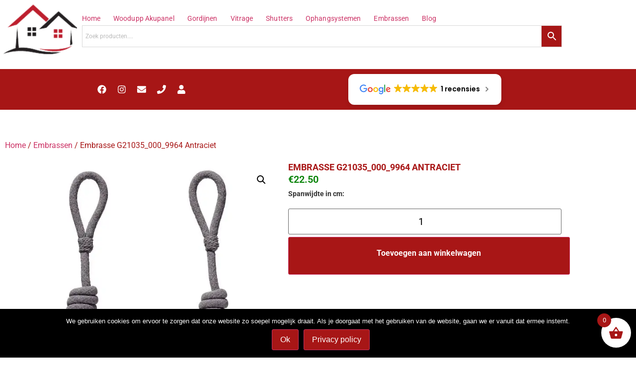

--- FILE ---
content_type: text/html; charset=UTF-8
request_url: https://www.gordijndirect.nl/product/embrassen/embrasse-g21035_000_9964-antraciet/
body_size: 172457
content:
<!doctype html>
<html lang="nl-NL">
<head><meta charset="UTF-8"><script>if(navigator.userAgent.match(/MSIE|Internet Explorer/i)||navigator.userAgent.match(/Trident\/7\..*?rv:11/i)){var href=document.location.href;if(!href.match(/[?&]nowprocket/)){if(href.indexOf("?")==-1){if(href.indexOf("#")==-1){document.location.href=href+"?nowprocket=1"}else{document.location.href=href.replace("#","?nowprocket=1#")}}else{if(href.indexOf("#")==-1){document.location.href=href+"&nowprocket=1"}else{document.location.href=href.replace("#","&nowprocket=1#")}}}}</script><script>class RocketLazyLoadScripts{constructor(e){this.triggerEvents=e,this.eventOptions={passive:!0},this.userEventListener=this.triggerListener.bind(this),this.delayedScripts={normal:[],async:[],defer:[]},this.allJQueries=[]}_addUserInteractionListener(e){this.triggerEvents.forEach((t=>window.addEventListener(t,e.userEventListener,e.eventOptions)))}_removeUserInteractionListener(e){this.triggerEvents.forEach((t=>window.removeEventListener(t,e.userEventListener,e.eventOptions)))}triggerListener(){this._removeUserInteractionListener(this),"loading"===document.readyState?document.addEventListener("DOMContentLoaded",this._loadEverythingNow.bind(this)):this._loadEverythingNow()}async _loadEverythingNow(){this._delayEventListeners(),this._delayJQueryReady(this),this._handleDocumentWrite(),this._registerAllDelayedScripts(),this._preloadAllScripts(),await this._loadScriptsFromList(this.delayedScripts.normal),await this._loadScriptsFromList(this.delayedScripts.defer),await this._loadScriptsFromList(this.delayedScripts.async),await this._triggerDOMContentLoaded(),await this._triggerWindowLoad(),window.dispatchEvent(new Event("rocket-allScriptsLoaded"))}_registerAllDelayedScripts(){document.querySelectorAll("script[type=rocketlazyloadscript]").forEach((e=>{e.hasAttribute("src")?e.hasAttribute("async")&&!1!==e.async?this.delayedScripts.async.push(e):e.hasAttribute("defer")&&!1!==e.defer||"module"===e.getAttribute("data-rocket-type")?this.delayedScripts.defer.push(e):this.delayedScripts.normal.push(e):this.delayedScripts.normal.push(e)}))}async _transformScript(e){return await this._requestAnimFrame(),new Promise((t=>{const n=document.createElement("script");let r;[...e.attributes].forEach((e=>{let t=e.nodeName;"type"!==t&&("data-rocket-type"===t&&(t="type",r=e.nodeValue),n.setAttribute(t,e.nodeValue))})),e.hasAttribute("src")?(n.addEventListener("load",t),n.addEventListener("error",t)):(n.text=e.text,t()),e.parentNode.replaceChild(n,e)}))}async _loadScriptsFromList(e){const t=e.shift();return t?(await this._transformScript(t),this._loadScriptsFromList(e)):Promise.resolve()}_preloadAllScripts(){var e=document.createDocumentFragment();[...this.delayedScripts.normal,...this.delayedScripts.defer,...this.delayedScripts.async].forEach((t=>{const n=t.getAttribute("src");if(n){const t=document.createElement("link");t.href=n,t.rel="preload",t.as="script",e.appendChild(t)}})),document.head.appendChild(e)}_delayEventListeners(){let e={};function t(t,n){!function(t){function n(n){return e[t].eventsToRewrite.indexOf(n)>=0?"rocket-"+n:n}e[t]||(e[t]={originalFunctions:{add:t.addEventListener,remove:t.removeEventListener},eventsToRewrite:[]},t.addEventListener=function(){arguments[0]=n(arguments[0]),e[t].originalFunctions.add.apply(t,arguments)},t.removeEventListener=function(){arguments[0]=n(arguments[0]),e[t].originalFunctions.remove.apply(t,arguments)})}(t),e[t].eventsToRewrite.push(n)}function n(e,t){let n=e[t];Object.defineProperty(e,t,{get:()=>n||function(){},set(r){e["rocket"+t]=n=r}})}t(document,"DOMContentLoaded"),t(window,"DOMContentLoaded"),t(window,"load"),t(window,"pageshow"),t(document,"readystatechange"),n(document,"onreadystatechange"),n(window,"onload"),n(window,"onpageshow")}_delayJQueryReady(e){let t=window.jQuery;Object.defineProperty(window,"jQuery",{get:()=>t,set(n){if(n&&n.fn&&!e.allJQueries.includes(n)){n.fn.ready=n.fn.init.prototype.ready=function(t){e.domReadyFired?t.bind(document)(n):document.addEventListener("rocket-DOMContentLoaded",(()=>t.bind(document)(n)))};const t=n.fn.on;n.fn.on=n.fn.init.prototype.on=function(){if(this[0]===window){function e(e){return e.split(" ").map((e=>"load"===e||0===e.indexOf("load.")?"rocket-jquery-load":e)).join(" ")}"string"==typeof arguments[0]||arguments[0]instanceof String?arguments[0]=e(arguments[0]):"object"==typeof arguments[0]&&Object.keys(arguments[0]).forEach((t=>{delete Object.assign(arguments[0],{[e(t)]:arguments[0][t]})[t]}))}return t.apply(this,arguments),this},e.allJQueries.push(n)}t=n}})}async _triggerDOMContentLoaded(){this.domReadyFired=!0,await this._requestAnimFrame(),document.dispatchEvent(new Event("rocket-DOMContentLoaded")),await this._requestAnimFrame(),window.dispatchEvent(new Event("rocket-DOMContentLoaded")),await this._requestAnimFrame(),document.dispatchEvent(new Event("rocket-readystatechange")),await this._requestAnimFrame(),document.rocketonreadystatechange&&document.rocketonreadystatechange()}async _triggerWindowLoad(){await this._requestAnimFrame(),window.dispatchEvent(new Event("rocket-load")),await this._requestAnimFrame(),window.rocketonload&&window.rocketonload(),await this._requestAnimFrame(),this.allJQueries.forEach((e=>e(window).trigger("rocket-jquery-load"))),window.dispatchEvent(new Event("rocket-pageshow")),await this._requestAnimFrame(),window.rocketonpageshow&&window.rocketonpageshow()}_handleDocumentWrite(){const e=new Map;document.write=document.writeln=function(t){const n=document.currentScript,r=document.createRange(),i=n.parentElement;let o=e.get(n);void 0===o&&(o=n.nextSibling,e.set(n,o));const a=document.createDocumentFragment();r.setStart(a,0),a.appendChild(r.createContextualFragment(t)),i.insertBefore(a,o)}}async _requestAnimFrame(){return new Promise((e=>requestAnimationFrame(e)))}static run(){const e=new RocketLazyLoadScripts(["keydown","mousemove","touchmove","touchstart","touchend","wheel"]);e._addUserInteractionListener(e)}}RocketLazyLoadScripts.run();</script>
	
	<meta name="viewport" content="width=device-width, initial-scale=1">
	<link rel="profile" href="https://gmpg.org/xfn/11">
	<meta name='robots' content='index, follow, max-image-preview:large, max-snippet:-1, max-video-preview:-1' />

	<!-- This site is optimized with the Yoast SEO Premium plugin v22.1 (Yoast SEO v26.8) - https://yoast.com/product/yoast-seo-premium-wordpress/ -->
	<title>Embrasse G21035_000_9964 Antraciet - Gordijn direct</title><link rel="stylesheet" href="https://www.gordijndirect.nl/wp-content/cache/min/1/cd358cd7cacf1f8e69c16b4865cc690e.css" media="all" data-minify="1" />
	<link rel="canonical" href="https://www.gordijndirect.nl/product/embrassen/embrasse-g21035_000_9964-antraciet/" />
	<meta property="og:locale" content="nl_NL" />
	<meta property="og:type" content="article" />
	<meta property="og:title" content="Embrasse G21035_000_9964 Antraciet" />
	<meta property="og:description" content="Spanwijdte in cm:  " />
	<meta property="og:url" content="https://www.gordijndirect.nl/product/embrassen/embrasse-g21035_000_9964-antraciet/" />
	<meta property="og:site_name" content="Gordijn direct" />
	<meta property="article:publisher" content="https://www.facebook.com/gordijndirect/" />
	<meta property="article:modified_time" content="2019-07-31T14:56:13+00:00" />
	<meta property="og:image" content="https://www.gordijndirect.nl/wp-content/uploads/2018/06/21035_000_9964_2017-600x600.jpg" />
	<meta property="og:image:width" content="600" />
	<meta property="og:image:height" content="600" />
	<meta property="og:image:type" content="image/jpeg" />
	<meta name="twitter:card" content="summary_large_image" />
	<script type="application/ld+json" class="yoast-schema-graph">{"@context":"https://schema.org","@graph":[{"@type":"WebPage","@id":"https://www.gordijndirect.nl/product/embrassen/embrasse-g21035_000_9964-antraciet/","url":"https://www.gordijndirect.nl/product/embrassen/embrasse-g21035_000_9964-antraciet/","name":"Embrasse G21035_000_9964 Antraciet - Gordijn direct","isPartOf":{"@id":"https://www.gordijndirect.nl/#website"},"primaryImageOfPage":{"@id":"https://www.gordijndirect.nl/product/embrassen/embrasse-g21035_000_9964-antraciet/#primaryimage"},"image":{"@id":"https://www.gordijndirect.nl/product/embrassen/embrasse-g21035_000_9964-antraciet/#primaryimage"},"thumbnailUrl":"https://www.gordijndirect.nl/wp-content/uploads/2018/06/21035_000_9964_2017-600x600.jpg","datePublished":"2018-06-06T09:40:11+00:00","dateModified":"2019-07-31T14:56:13+00:00","breadcrumb":{"@id":"https://www.gordijndirect.nl/product/embrassen/embrasse-g21035_000_9964-antraciet/#breadcrumb"},"inLanguage":"nl-NL","potentialAction":[{"@type":"ReadAction","target":["https://www.gordijndirect.nl/product/embrassen/embrasse-g21035_000_9964-antraciet/"]}]},{"@type":"ImageObject","inLanguage":"nl-NL","@id":"https://www.gordijndirect.nl/product/embrassen/embrasse-g21035_000_9964-antraciet/#primaryimage","url":"https://www.gordijndirect.nl/wp-content/uploads/2018/06/21035_000_9964_2017-600x600.jpg","contentUrl":"https://www.gordijndirect.nl/wp-content/uploads/2018/06/21035_000_9964_2017-600x600.jpg","width":600,"height":600},{"@type":"BreadcrumbList","@id":"https://www.gordijndirect.nl/product/embrassen/embrasse-g21035_000_9964-antraciet/#breadcrumb","itemListElement":[{"@type":"ListItem","position":1,"name":"Home","item":"https://www.gordijndirect.nl/"},{"@type":"ListItem","position":2,"name":"Winkel","item":"https://www.gordijndirect.nl/winkel/"},{"@type":"ListItem","position":3,"name":"Embrassen","item":"https://www.gordijndirect.nl/product-categorie/embrassen/"},{"@type":"ListItem","position":4,"name":"Embrasse G21035_000_9964 Antraciet"}]},{"@type":"WebSite","@id":"https://www.gordijndirect.nl/#website","url":"https://www.gordijndirect.nl/","name":"Gordijn direct","description":"De goedkoopste gordijnen vind u hier!","publisher":{"@id":"https://www.gordijndirect.nl/#organization"},"potentialAction":[{"@type":"SearchAction","target":{"@type":"EntryPoint","urlTemplate":"https://www.gordijndirect.nl/?s={search_term_string}"},"query-input":{"@type":"PropertyValueSpecification","valueRequired":true,"valueName":"search_term_string"}}],"inLanguage":"nl-NL"},{"@type":"Organization","@id":"https://www.gordijndirect.nl/#organization","name":"Gordijndirect","url":"https://www.gordijndirect.nl/","logo":{"@type":"ImageObject","inLanguage":"nl-NL","@id":"https://www.gordijndirect.nl/#/schema/logo/image/","url":"https://www.gordijndirect.nl/wp-content/uploads/2015/06/Logo-GD31.png","contentUrl":"https://www.gordijndirect.nl/wp-content/uploads/2015/06/Logo-GD31.png","width":308,"height":142,"caption":"Gordijndirect"},"image":{"@id":"https://www.gordijndirect.nl/#/schema/logo/image/"},"sameAs":["https://www.facebook.com/gordijndirect/"]}]}</script>
	<!-- / Yoast SEO Premium plugin. -->


<link rel='dns-prefetch' href='//maps.googleapis.com' />
<link rel='dns-prefetch' href='//maps.gstatic.com' />
<link rel='dns-prefetch' href='//fonts.googleapis.com' />
<link rel='dns-prefetch' href='//fonts.gstatic.com' />
<link rel='dns-prefetch' href='//ajax.googleapis.com' />
<link rel='dns-prefetch' href='//apis.google.com' />
<link rel='dns-prefetch' href='//google-analytics.com' />
<link rel='dns-prefetch' href='//www.google-analytics.com' />
<link rel='dns-prefetch' href='//ssl.google-analytics.com' />
<link rel='dns-prefetch' href='//youtube.com' />
<link rel='dns-prefetch' href='//api.pinterest.com' />
<link rel='dns-prefetch' href='//cdnjs.cloudflare.com' />
<link rel='dns-prefetch' href='//connect.facebook.net' />
<link rel='dns-prefetch' href='//platform.twitter.com' />
<link rel='dns-prefetch' href='//syndication.twitter.com' />
<link rel='dns-prefetch' href='//platform.instagram.com' />
<link rel='dns-prefetch' href='//disqus.com' />
<link rel='dns-prefetch' href='//sitename.disqus.com' />
<link rel='dns-prefetch' href='//s7.addthis.com' />
<link rel='dns-prefetch' href='//platform.linkedin.com' />
<link rel='dns-prefetch' href='//w.sharethis.com' />
<link rel='dns-prefetch' href='//i0.wp.com' />
<link rel='dns-prefetch' href='//i1.wp.com' />
<link rel='dns-prefetch' href='//i2.wp.com' />
<link rel='dns-prefetch' href='//stats.wp.com' />
<link rel='dns-prefetch' href='//pixel.wp.com' />
<link rel='dns-prefetch' href='//s.gravatar.com' />
<link rel='dns-prefetch' href='//0.gravatar.com' />
<link rel='dns-prefetch' href='//2.gravatar.com' />
<link rel='dns-prefetch' href='//1.gravatar.com' />

<link rel="alternate" type="application/rss+xml" title="Gordijn direct &raquo; feed" href="https://www.gordijndirect.nl/feed/" />
<link rel="alternate" type="application/rss+xml" title="Gordijn direct &raquo; reacties feed" href="https://www.gordijndirect.nl/comments/feed/" />
<link rel="alternate" type="application/rss+xml" title="Gordijn direct &raquo; Embrasse G21035_000_9964 Antraciet reacties feed" href="https://www.gordijndirect.nl/product/embrassen/embrasse-g21035_000_9964-antraciet/feed/" />
<link rel="alternate" title="oEmbed (JSON)" type="application/json+oembed" href="https://www.gordijndirect.nl/wp-json/oembed/1.0/embed?url=https%3A%2F%2Fwww.gordijndirect.nl%2Fproduct%2Fembrassen%2Fembrasse-g21035_000_9964-antraciet%2F" />
<link rel="alternate" title="oEmbed (XML)" type="text/xml+oembed" href="https://www.gordijndirect.nl/wp-json/oembed/1.0/embed?url=https%3A%2F%2Fwww.gordijndirect.nl%2Fproduct%2Fembrassen%2Fembrasse-g21035_000_9964-antraciet%2F&#038;format=xml" />
		<!-- This site uses the Google Analytics by MonsterInsights plugin v9.11.1 - Using Analytics tracking - https://www.monsterinsights.com/ -->
							<script type="rocketlazyloadscript" src="//www.googletagmanager.com/gtag/js?id=G-3TBF1EH3N0"  data-cfasync="false" data-wpfc-render="false" async></script>
			<script type="rocketlazyloadscript" data-cfasync="false" data-wpfc-render="false">
				var mi_version = '9.11.1';
				var mi_track_user = true;
				var mi_no_track_reason = '';
								var MonsterInsightsDefaultLocations = {"page_location":"https:\/\/www.gordijndirect.nl\/product\/embrassen\/embrasse-g21035_000_9964-antraciet\/"};
								if ( typeof MonsterInsightsPrivacyGuardFilter === 'function' ) {
					var MonsterInsightsLocations = (typeof MonsterInsightsExcludeQuery === 'object') ? MonsterInsightsPrivacyGuardFilter( MonsterInsightsExcludeQuery ) : MonsterInsightsPrivacyGuardFilter( MonsterInsightsDefaultLocations );
				} else {
					var MonsterInsightsLocations = (typeof MonsterInsightsExcludeQuery === 'object') ? MonsterInsightsExcludeQuery : MonsterInsightsDefaultLocations;
				}

								var disableStrs = [
										'ga-disable-G-3TBF1EH3N0',
									];

				/* Function to detect opted out users */
				function __gtagTrackerIsOptedOut() {
					for (var index = 0; index < disableStrs.length; index++) {
						if (document.cookie.indexOf(disableStrs[index] + '=true') > -1) {
							return true;
						}
					}

					return false;
				}

				/* Disable tracking if the opt-out cookie exists. */
				if (__gtagTrackerIsOptedOut()) {
					for (var index = 0; index < disableStrs.length; index++) {
						window[disableStrs[index]] = true;
					}
				}

				/* Opt-out function */
				function __gtagTrackerOptout() {
					for (var index = 0; index < disableStrs.length; index++) {
						document.cookie = disableStrs[index] + '=true; expires=Thu, 31 Dec 2099 23:59:59 UTC; path=/';
						window[disableStrs[index]] = true;
					}
				}

				if ('undefined' === typeof gaOptout) {
					function gaOptout() {
						__gtagTrackerOptout();
					}
				}
								window.dataLayer = window.dataLayer || [];

				window.MonsterInsightsDualTracker = {
					helpers: {},
					trackers: {},
				};
				if (mi_track_user) {
					function __gtagDataLayer() {
						dataLayer.push(arguments);
					}

					function __gtagTracker(type, name, parameters) {
						if (!parameters) {
							parameters = {};
						}

						if (parameters.send_to) {
							__gtagDataLayer.apply(null, arguments);
							return;
						}

						if (type === 'event') {
														parameters.send_to = monsterinsights_frontend.v4_id;
							var hookName = name;
							if (typeof parameters['event_category'] !== 'undefined') {
								hookName = parameters['event_category'] + ':' + name;
							}

							if (typeof MonsterInsightsDualTracker.trackers[hookName] !== 'undefined') {
								MonsterInsightsDualTracker.trackers[hookName](parameters);
							} else {
								__gtagDataLayer('event', name, parameters);
							}
							
						} else {
							__gtagDataLayer.apply(null, arguments);
						}
					}

					__gtagTracker('js', new Date());
					__gtagTracker('set', {
						'developer_id.dZGIzZG': true,
											});
					if ( MonsterInsightsLocations.page_location ) {
						__gtagTracker('set', MonsterInsightsLocations);
					}
										__gtagTracker('config', 'G-3TBF1EH3N0', {"forceSSL":"true","link_attribution":"true"} );
										window.gtag = __gtagTracker;										(function () {
						/* https://developers.google.com/analytics/devguides/collection/analyticsjs/ */
						/* ga and __gaTracker compatibility shim. */
						var noopfn = function () {
							return null;
						};
						var newtracker = function () {
							return new Tracker();
						};
						var Tracker = function () {
							return null;
						};
						var p = Tracker.prototype;
						p.get = noopfn;
						p.set = noopfn;
						p.send = function () {
							var args = Array.prototype.slice.call(arguments);
							args.unshift('send');
							__gaTracker.apply(null, args);
						};
						var __gaTracker = function () {
							var len = arguments.length;
							if (len === 0) {
								return;
							}
							var f = arguments[len - 1];
							if (typeof f !== 'object' || f === null || typeof f.hitCallback !== 'function') {
								if ('send' === arguments[0]) {
									var hitConverted, hitObject = false, action;
									if ('event' === arguments[1]) {
										if ('undefined' !== typeof arguments[3]) {
											hitObject = {
												'eventAction': arguments[3],
												'eventCategory': arguments[2],
												'eventLabel': arguments[4],
												'value': arguments[5] ? arguments[5] : 1,
											}
										}
									}
									if ('pageview' === arguments[1]) {
										if ('undefined' !== typeof arguments[2]) {
											hitObject = {
												'eventAction': 'page_view',
												'page_path': arguments[2],
											}
										}
									}
									if (typeof arguments[2] === 'object') {
										hitObject = arguments[2];
									}
									if (typeof arguments[5] === 'object') {
										Object.assign(hitObject, arguments[5]);
									}
									if ('undefined' !== typeof arguments[1].hitType) {
										hitObject = arguments[1];
										if ('pageview' === hitObject.hitType) {
											hitObject.eventAction = 'page_view';
										}
									}
									if (hitObject) {
										action = 'timing' === arguments[1].hitType ? 'timing_complete' : hitObject.eventAction;
										hitConverted = mapArgs(hitObject);
										__gtagTracker('event', action, hitConverted);
									}
								}
								return;
							}

							function mapArgs(args) {
								var arg, hit = {};
								var gaMap = {
									'eventCategory': 'event_category',
									'eventAction': 'event_action',
									'eventLabel': 'event_label',
									'eventValue': 'event_value',
									'nonInteraction': 'non_interaction',
									'timingCategory': 'event_category',
									'timingVar': 'name',
									'timingValue': 'value',
									'timingLabel': 'event_label',
									'page': 'page_path',
									'location': 'page_location',
									'title': 'page_title',
									'referrer' : 'page_referrer',
								};
								for (arg in args) {
																		if (!(!args.hasOwnProperty(arg) || !gaMap.hasOwnProperty(arg))) {
										hit[gaMap[arg]] = args[arg];
									} else {
										hit[arg] = args[arg];
									}
								}
								return hit;
							}

							try {
								f.hitCallback();
							} catch (ex) {
							}
						};
						__gaTracker.create = newtracker;
						__gaTracker.getByName = newtracker;
						__gaTracker.getAll = function () {
							return [];
						};
						__gaTracker.remove = noopfn;
						__gaTracker.loaded = true;
						window['__gaTracker'] = __gaTracker;
					})();
									} else {
										console.log("");
					(function () {
						function __gtagTracker() {
							return null;
						}

						window['__gtagTracker'] = __gtagTracker;
						window['gtag'] = __gtagTracker;
					})();
									}
			</script>
							<!-- / Google Analytics by MonsterInsights -->
		<style id='wp-img-auto-sizes-contain-inline-css'>
img:is([sizes=auto i],[sizes^="auto," i]){contain-intrinsic-size:3000px 1500px}
/*# sourceURL=wp-img-auto-sizes-contain-inline-css */
</style>
<style id='wp-emoji-styles-inline-css'>

	img.wp-smiley, img.emoji {
		display: inline !important;
		border: none !important;
		box-shadow: none !important;
		height: 1em !important;
		width: 1em !important;
		margin: 0 0.07em !important;
		vertical-align: -0.1em !important;
		background: none !important;
		padding: 0 !important;
	}
/*# sourceURL=wp-emoji-styles-inline-css */
</style>

<style id='global-styles-inline-css'>
:root{--wp--preset--aspect-ratio--square: 1;--wp--preset--aspect-ratio--4-3: 4/3;--wp--preset--aspect-ratio--3-4: 3/4;--wp--preset--aspect-ratio--3-2: 3/2;--wp--preset--aspect-ratio--2-3: 2/3;--wp--preset--aspect-ratio--16-9: 16/9;--wp--preset--aspect-ratio--9-16: 9/16;--wp--preset--color--black: #000000;--wp--preset--color--cyan-bluish-gray: #abb8c3;--wp--preset--color--white: #ffffff;--wp--preset--color--pale-pink: #f78da7;--wp--preset--color--vivid-red: #cf2e2e;--wp--preset--color--luminous-vivid-orange: #ff6900;--wp--preset--color--luminous-vivid-amber: #fcb900;--wp--preset--color--light-green-cyan: #7bdcb5;--wp--preset--color--vivid-green-cyan: #00d084;--wp--preset--color--pale-cyan-blue: #8ed1fc;--wp--preset--color--vivid-cyan-blue: #0693e3;--wp--preset--color--vivid-purple: #9b51e0;--wp--preset--gradient--vivid-cyan-blue-to-vivid-purple: linear-gradient(135deg,rgb(6,147,227) 0%,rgb(155,81,224) 100%);--wp--preset--gradient--light-green-cyan-to-vivid-green-cyan: linear-gradient(135deg,rgb(122,220,180) 0%,rgb(0,208,130) 100%);--wp--preset--gradient--luminous-vivid-amber-to-luminous-vivid-orange: linear-gradient(135deg,rgb(252,185,0) 0%,rgb(255,105,0) 100%);--wp--preset--gradient--luminous-vivid-orange-to-vivid-red: linear-gradient(135deg,rgb(255,105,0) 0%,rgb(207,46,46) 100%);--wp--preset--gradient--very-light-gray-to-cyan-bluish-gray: linear-gradient(135deg,rgb(238,238,238) 0%,rgb(169,184,195) 100%);--wp--preset--gradient--cool-to-warm-spectrum: linear-gradient(135deg,rgb(74,234,220) 0%,rgb(151,120,209) 20%,rgb(207,42,186) 40%,rgb(238,44,130) 60%,rgb(251,105,98) 80%,rgb(254,248,76) 100%);--wp--preset--gradient--blush-light-purple: linear-gradient(135deg,rgb(255,206,236) 0%,rgb(152,150,240) 100%);--wp--preset--gradient--blush-bordeaux: linear-gradient(135deg,rgb(254,205,165) 0%,rgb(254,45,45) 50%,rgb(107,0,62) 100%);--wp--preset--gradient--luminous-dusk: linear-gradient(135deg,rgb(255,203,112) 0%,rgb(199,81,192) 50%,rgb(65,88,208) 100%);--wp--preset--gradient--pale-ocean: linear-gradient(135deg,rgb(255,245,203) 0%,rgb(182,227,212) 50%,rgb(51,167,181) 100%);--wp--preset--gradient--electric-grass: linear-gradient(135deg,rgb(202,248,128) 0%,rgb(113,206,126) 100%);--wp--preset--gradient--midnight: linear-gradient(135deg,rgb(2,3,129) 0%,rgb(40,116,252) 100%);--wp--preset--font-size--small: 13px;--wp--preset--font-size--medium: 20px;--wp--preset--font-size--large: 36px;--wp--preset--font-size--x-large: 42px;--wp--preset--spacing--20: 0.44rem;--wp--preset--spacing--30: 0.67rem;--wp--preset--spacing--40: 1rem;--wp--preset--spacing--50: 1.5rem;--wp--preset--spacing--60: 2.25rem;--wp--preset--spacing--70: 3.38rem;--wp--preset--spacing--80: 5.06rem;--wp--preset--shadow--natural: 6px 6px 9px rgba(0, 0, 0, 0.2);--wp--preset--shadow--deep: 12px 12px 50px rgba(0, 0, 0, 0.4);--wp--preset--shadow--sharp: 6px 6px 0px rgba(0, 0, 0, 0.2);--wp--preset--shadow--outlined: 6px 6px 0px -3px rgb(255, 255, 255), 6px 6px rgb(0, 0, 0);--wp--preset--shadow--crisp: 6px 6px 0px rgb(0, 0, 0);}:root { --wp--style--global--content-size: 800px;--wp--style--global--wide-size: 1200px; }:where(body) { margin: 0; }.wp-site-blocks > .alignleft { float: left; margin-right: 2em; }.wp-site-blocks > .alignright { float: right; margin-left: 2em; }.wp-site-blocks > .aligncenter { justify-content: center; margin-left: auto; margin-right: auto; }:where(.wp-site-blocks) > * { margin-block-start: 24px; margin-block-end: 0; }:where(.wp-site-blocks) > :first-child { margin-block-start: 0; }:where(.wp-site-blocks) > :last-child { margin-block-end: 0; }:root { --wp--style--block-gap: 24px; }:root :where(.is-layout-flow) > :first-child{margin-block-start: 0;}:root :where(.is-layout-flow) > :last-child{margin-block-end: 0;}:root :where(.is-layout-flow) > *{margin-block-start: 24px;margin-block-end: 0;}:root :where(.is-layout-constrained) > :first-child{margin-block-start: 0;}:root :where(.is-layout-constrained) > :last-child{margin-block-end: 0;}:root :where(.is-layout-constrained) > *{margin-block-start: 24px;margin-block-end: 0;}:root :where(.is-layout-flex){gap: 24px;}:root :where(.is-layout-grid){gap: 24px;}.is-layout-flow > .alignleft{float: left;margin-inline-start: 0;margin-inline-end: 2em;}.is-layout-flow > .alignright{float: right;margin-inline-start: 2em;margin-inline-end: 0;}.is-layout-flow > .aligncenter{margin-left: auto !important;margin-right: auto !important;}.is-layout-constrained > .alignleft{float: left;margin-inline-start: 0;margin-inline-end: 2em;}.is-layout-constrained > .alignright{float: right;margin-inline-start: 2em;margin-inline-end: 0;}.is-layout-constrained > .aligncenter{margin-left: auto !important;margin-right: auto !important;}.is-layout-constrained > :where(:not(.alignleft):not(.alignright):not(.alignfull)){max-width: var(--wp--style--global--content-size);margin-left: auto !important;margin-right: auto !important;}.is-layout-constrained > .alignwide{max-width: var(--wp--style--global--wide-size);}body .is-layout-flex{display: flex;}.is-layout-flex{flex-wrap: wrap;align-items: center;}.is-layout-flex > :is(*, div){margin: 0;}body .is-layout-grid{display: grid;}.is-layout-grid > :is(*, div){margin: 0;}body{padding-top: 0px;padding-right: 0px;padding-bottom: 0px;padding-left: 0px;}a:where(:not(.wp-element-button)){text-decoration: underline;}:root :where(.wp-element-button, .wp-block-button__link){background-color: #32373c;border-width: 0;color: #fff;font-family: inherit;font-size: inherit;font-style: inherit;font-weight: inherit;letter-spacing: inherit;line-height: inherit;padding-top: calc(0.667em + 2px);padding-right: calc(1.333em + 2px);padding-bottom: calc(0.667em + 2px);padding-left: calc(1.333em + 2px);text-decoration: none;text-transform: inherit;}.has-black-color{color: var(--wp--preset--color--black) !important;}.has-cyan-bluish-gray-color{color: var(--wp--preset--color--cyan-bluish-gray) !important;}.has-white-color{color: var(--wp--preset--color--white) !important;}.has-pale-pink-color{color: var(--wp--preset--color--pale-pink) !important;}.has-vivid-red-color{color: var(--wp--preset--color--vivid-red) !important;}.has-luminous-vivid-orange-color{color: var(--wp--preset--color--luminous-vivid-orange) !important;}.has-luminous-vivid-amber-color{color: var(--wp--preset--color--luminous-vivid-amber) !important;}.has-light-green-cyan-color{color: var(--wp--preset--color--light-green-cyan) !important;}.has-vivid-green-cyan-color{color: var(--wp--preset--color--vivid-green-cyan) !important;}.has-pale-cyan-blue-color{color: var(--wp--preset--color--pale-cyan-blue) !important;}.has-vivid-cyan-blue-color{color: var(--wp--preset--color--vivid-cyan-blue) !important;}.has-vivid-purple-color{color: var(--wp--preset--color--vivid-purple) !important;}.has-black-background-color{background-color: var(--wp--preset--color--black) !important;}.has-cyan-bluish-gray-background-color{background-color: var(--wp--preset--color--cyan-bluish-gray) !important;}.has-white-background-color{background-color: var(--wp--preset--color--white) !important;}.has-pale-pink-background-color{background-color: var(--wp--preset--color--pale-pink) !important;}.has-vivid-red-background-color{background-color: var(--wp--preset--color--vivid-red) !important;}.has-luminous-vivid-orange-background-color{background-color: var(--wp--preset--color--luminous-vivid-orange) !important;}.has-luminous-vivid-amber-background-color{background-color: var(--wp--preset--color--luminous-vivid-amber) !important;}.has-light-green-cyan-background-color{background-color: var(--wp--preset--color--light-green-cyan) !important;}.has-vivid-green-cyan-background-color{background-color: var(--wp--preset--color--vivid-green-cyan) !important;}.has-pale-cyan-blue-background-color{background-color: var(--wp--preset--color--pale-cyan-blue) !important;}.has-vivid-cyan-blue-background-color{background-color: var(--wp--preset--color--vivid-cyan-blue) !important;}.has-vivid-purple-background-color{background-color: var(--wp--preset--color--vivid-purple) !important;}.has-black-border-color{border-color: var(--wp--preset--color--black) !important;}.has-cyan-bluish-gray-border-color{border-color: var(--wp--preset--color--cyan-bluish-gray) !important;}.has-white-border-color{border-color: var(--wp--preset--color--white) !important;}.has-pale-pink-border-color{border-color: var(--wp--preset--color--pale-pink) !important;}.has-vivid-red-border-color{border-color: var(--wp--preset--color--vivid-red) !important;}.has-luminous-vivid-orange-border-color{border-color: var(--wp--preset--color--luminous-vivid-orange) !important;}.has-luminous-vivid-amber-border-color{border-color: var(--wp--preset--color--luminous-vivid-amber) !important;}.has-light-green-cyan-border-color{border-color: var(--wp--preset--color--light-green-cyan) !important;}.has-vivid-green-cyan-border-color{border-color: var(--wp--preset--color--vivid-green-cyan) !important;}.has-pale-cyan-blue-border-color{border-color: var(--wp--preset--color--pale-cyan-blue) !important;}.has-vivid-cyan-blue-border-color{border-color: var(--wp--preset--color--vivid-cyan-blue) !important;}.has-vivid-purple-border-color{border-color: var(--wp--preset--color--vivid-purple) !important;}.has-vivid-cyan-blue-to-vivid-purple-gradient-background{background: var(--wp--preset--gradient--vivid-cyan-blue-to-vivid-purple) !important;}.has-light-green-cyan-to-vivid-green-cyan-gradient-background{background: var(--wp--preset--gradient--light-green-cyan-to-vivid-green-cyan) !important;}.has-luminous-vivid-amber-to-luminous-vivid-orange-gradient-background{background: var(--wp--preset--gradient--luminous-vivid-amber-to-luminous-vivid-orange) !important;}.has-luminous-vivid-orange-to-vivid-red-gradient-background{background: var(--wp--preset--gradient--luminous-vivid-orange-to-vivid-red) !important;}.has-very-light-gray-to-cyan-bluish-gray-gradient-background{background: var(--wp--preset--gradient--very-light-gray-to-cyan-bluish-gray) !important;}.has-cool-to-warm-spectrum-gradient-background{background: var(--wp--preset--gradient--cool-to-warm-spectrum) !important;}.has-blush-light-purple-gradient-background{background: var(--wp--preset--gradient--blush-light-purple) !important;}.has-blush-bordeaux-gradient-background{background: var(--wp--preset--gradient--blush-bordeaux) !important;}.has-luminous-dusk-gradient-background{background: var(--wp--preset--gradient--luminous-dusk) !important;}.has-pale-ocean-gradient-background{background: var(--wp--preset--gradient--pale-ocean) !important;}.has-electric-grass-gradient-background{background: var(--wp--preset--gradient--electric-grass) !important;}.has-midnight-gradient-background{background: var(--wp--preset--gradient--midnight) !important;}.has-small-font-size{font-size: var(--wp--preset--font-size--small) !important;}.has-medium-font-size{font-size: var(--wp--preset--font-size--medium) !important;}.has-large-font-size{font-size: var(--wp--preset--font-size--large) !important;}.has-x-large-font-size{font-size: var(--wp--preset--font-size--x-large) !important;}
:root :where(.wp-block-pullquote){font-size: 1.5em;line-height: 1.6;}
/*# sourceURL=global-styles-inline-css */
</style>




<link rel='stylesheet' id='woocommerce-smallscreen-css' href='https://www.gordijndirect.nl/wp-content/plugins/woocommerce/assets/css/woocommerce-smallscreen.css?ver=10.4.3' media='only screen and (max-width: 768px)' />

<style id='woocommerce-inline-inline-css'>
.woocommerce form .form-row .required { visibility: visible; }
/*# sourceURL=woocommerce-inline-inline-css */
</style>









<style id='xoo-wsc-style-inline-css'>



 

.xoo-wsc-footer{
	background-color: #ffffff;
	color: #000000;
	padding: 10px 20px;
	box-shadow: 0 -5px 10px #0000001a;
}

.xoo-wsc-footer, .xoo-wsc-footer a, .xoo-wsc-footer .amount{
	font-size: 18px;
}

.xoo-wsc-btn .amount{
	color: #000000}

.xoo-wsc-btn:hover .amount{
	color: #000000;
}

.xoo-wsc-ft-buttons-cont{
	grid-template-columns: auto;
}

.xoo-wsc-basket{
	bottom: 12px;
	right: 50px;
	background-color: #ffffff;
	color: #000000;
	box-shadow: 0 1px 4px 0;
	border-radius: 50%;
	display: flex;
	width: 60px;
	height: 60px;
}


.xoo-wsc-bki{
	font-size: 30px}

.xoo-wsc-items-count{
	top: -9px;
	left: -8px;
}

.xoo-wsc-items-count, .xoo-wsch-items-count{
	background-color: #000000;
	color: #ffffff;
}

.xoo-wsc-container, .xoo-wsc-slider{
	max-width: 320px;
	right: -320px;
	top: 0;bottom: 0;
	bottom: 0;
	font-family: }


.xoo-wsc-cart-active .xoo-wsc-container, .xoo-wsc-slider-active .xoo-wsc-slider{
	right: 0;
}


.xoo-wsc-cart-active .xoo-wsc-basket{
	right: 320px;
}

.xoo-wsc-slider{
	right: -320px;
}

span.xoo-wsch-close {
    font-size: 16px;
}

	.xoo-wsch-top{
		justify-content: center;
	}
	span.xoo-wsch-close {
	    right: 10px;
	}

.xoo-wsch-text{
	font-size: 20px;
}

.xoo-wsc-header{
	color: #000000;
	background-color: #ffffff;
	border-bottom: 2px solid #eee;
	padding: 15px 15px;
}


.xoo-wsc-body{
	background-color: #ffffff;
}

.xoo-wsc-products:not(.xoo-wsc-pattern-card), .xoo-wsc-products:not(.xoo-wsc-pattern-card) span.amount, .xoo-wsc-products:not(.xoo-wsc-pattern-card) a{
	font-size: 16px;
	color: #000000;
}

.xoo-wsc-products:not(.xoo-wsc-pattern-card) .xoo-wsc-product{
	padding: 20px 15px;
	margin: 0;
	border-radius: 0px;
	box-shadow: 0 0;
	background-color: transparent;
}

.xoo-wsc-sum-col{
	justify-content: center;
}


/** Shortcode **/
.xoo-wsc-sc-count{
	background-color: #000000;
	color: #ffffff;
}

.xoo-wsc-sc-bki{
	font-size: 28px;
	color: #000000;
}
.xoo-wsc-sc-cont{
	color: #000000;
}


.xoo-wsc-product dl.variation {
	display: block;
}


.xoo-wsc-product-cont{
	padding: 10px 10px;
}

.xoo-wsc-products:not(.xoo-wsc-pattern-card) .xoo-wsc-img-col{
	width: 30%;
}

.xoo-wsc-pattern-card .xoo-wsc-img-col img{
	max-width: 100%;
	height: auto;
}

.xoo-wsc-products:not(.xoo-wsc-pattern-card) .xoo-wsc-sum-col{
	width: 70%;
}

.xoo-wsc-pattern-card .xoo-wsc-product-cont{
	width: 50% 
}

@media only screen and (max-width: 600px) {
	.xoo-wsc-pattern-card .xoo-wsc-product-cont  {
		width: 50%;
	}
}


.xoo-wsc-pattern-card .xoo-wsc-product{
	border: 0;
	box-shadow: 0px 10px 15px -12px #0000001a;
}


.xoo-wsc-sm-front{
	background-color: #eee;
}
.xoo-wsc-pattern-card, .xoo-wsc-sm-front{
	border-bottom-left-radius: 5px;
	border-bottom-right-radius: 5px;
}
.xoo-wsc-pattern-card, .xoo-wsc-img-col img, .xoo-wsc-img-col, .xoo-wsc-sm-back-cont{
	border-top-left-radius: 5px;
	border-top-right-radius: 5px;
}
.xoo-wsc-sm-back{
	background-color: #fff;
}
.xoo-wsc-pattern-card, .xoo-wsc-pattern-card a, .xoo-wsc-pattern-card .amount{
	font-size: 16px;
}

.xoo-wsc-sm-front, .xoo-wsc-sm-front a, .xoo-wsc-sm-front .amount{
	color: #000;
}

.xoo-wsc-sm-back, .xoo-wsc-sm-back a, .xoo-wsc-sm-back .amount{
	color: #000;
}


.magictime {
    animation-duration: 0.5s;
}



span.xoo-wsch-items-count{
	height: 20px;
	line-height: 20px;
	width: 20px;
}

span.xoo-wsch-icon{
	font-size: 30px
}

.xoo-wsc-smr-del{
	font-size: 16px
}.xoo-wsc-body, .xoo-wsc-body span.amount, .xoo-wsc-body a {
    font-size: 12px!important;;
    margin-top: 5px!important;;
    color: #000000!important;;
}

span.xoo-wsc-pname, span.xoo-wsc-pname a {
    font-weight: 400!important;;
}

span.woocommerce-Price-amount.amount {
    font-size: 14px!important;
    font-weight: 600!important;
    color: green!important;
}

.xoo-wsc-footer, .xoo-wsc-footer a, .xoo-wsc-footer .amount {
    font-size: 14px!important;;
}

.xoo-wsc-items-count, .xoo-wsc-sc-count {
    background-color: #A71616!important;
    color: #ffffff;
}

.xoo-wsc-basket {
    bottom: 110px;
    right: 0px;
    background-color: #ffffff;
    color: #000000;
    box-shadow: 0 1px 4px 0;
    border-radius: 50%;
}

.xoo-wsc-icon-basket1:before {
    content: "e904";
    color: #A71616!important;
}
/*# sourceURL=xoo-wsc-style-inline-css */
</style>




















<style id='rocket-lazyload-inline-css'>
.rll-youtube-player{position:relative;padding-bottom:56.23%;height:0;overflow:hidden;max-width:100%;}.rll-youtube-player iframe{position:absolute;top:0;left:0;width:100%;height:100%;z-index:100;background:0 0}.rll-youtube-player img{bottom:0;display:block;left:0;margin:auto;max-width:100%;width:100%;position:absolute;right:0;top:0;border:none;height:auto;cursor:pointer;-webkit-transition:.4s all;-moz-transition:.4s all;transition:.4s all}.rll-youtube-player img:hover{-webkit-filter:brightness(75%)}.rll-youtube-player .play{height:72px;width:72px;left:50%;top:50%;margin-left:-36px;margin-top:-36px;position:absolute;background:url(https://www.gordijndirect.nl/wp-content/plugins/wp-rocket/assets/img/youtube.png) no-repeat;cursor:pointer}.wp-has-aspect-ratio .rll-youtube-player{position:absolute;padding-bottom:0;width:100%;height:100%;top:0;bottom:0;left:0;right:0}
/*# sourceURL=rocket-lazyload-inline-css */
</style>


<script data-minify="1" src="https://www.gordijndirect.nl/wp-content/cache/min/1/wp-content/plugins/google-analytics-for-wordpress/assets/js/frontend-gtag.js?ver=1768919396" id="monsterinsights-frontend-script-js" async data-wp-strategy="async"></script>
<script data-cfasync="false" data-wpfc-render="false" id='monsterinsights-frontend-script-js-extra'>var monsterinsights_frontend = {"js_events_tracking":"true","download_extensions":"doc,pdf,ppt,zip,xls,docx,pptx,xlsx","inbound_paths":"[{\"path\":\"\\\/go\\\/\",\"label\":\"affiliate\"},{\"path\":\"\\\/recommend\\\/\",\"label\":\"affiliate\"}]","home_url":"https:\/\/www.gordijndirect.nl","hash_tracking":"false","v4_id":"G-3TBF1EH3N0"};</script>
<script id="cookie-notice-front-js-before">
var cnArgs = {"ajaxUrl":"https:\/\/www.gordijndirect.nl\/wp-admin\/admin-ajax.php","nonce":"556da1d9e7","hideEffect":"fade","position":"bottom","onScroll":true,"onScrollOffset":100,"onClick":true,"cookieName":"cookie_notice_accepted","cookieTime":2592000,"cookieTimeRejected":2592000,"globalCookie":false,"redirection":false,"cache":true,"revokeCookies":false,"revokeCookiesOpt":"automatic"};

//# sourceURL=cookie-notice-front-js-before
</script>
<script src="https://www.gordijndirect.nl/wp-content/plugins/cookie-notice/js/front.min.js?ver=2.5.11" id="cookie-notice-front-js" defer></script>
<script src="https://www.gordijndirect.nl/wp-includes/js/jquery/jquery.min.js?ver=3.7.1" id="jquery-core-js" defer></script>
<script src="https://www.gordijndirect.nl/wp-includes/js/jquery/jquery-migrate.min.js?ver=3.4.1" id="jquery-migrate-js" defer></script>
<script src="https://www.gordijndirect.nl/wp-content/plugins/woocommerce/assets/js/jquery-blockui/jquery.blockUI.min.js?ver=2.7.0-wc.10.4.3" id="wc-jquery-blockui-js" defer data-wp-strategy="defer"></script>
<script id="wc-add-to-cart-js-extra">
var wc_add_to_cart_params = {"ajax_url":"/wp-admin/admin-ajax.php","wc_ajax_url":"/?wc-ajax=%%endpoint%%","i18n_view_cart":"Bekijk winkelwagen","cart_url":"https://www.gordijndirect.nl/winkelwagen/","is_cart":"","cart_redirect_after_add":"no"};
//# sourceURL=wc-add-to-cart-js-extra
</script>
<script src="https://www.gordijndirect.nl/wp-content/plugins/woocommerce/assets/js/frontend/add-to-cart.min.js?ver=10.4.3" id="wc-add-to-cart-js" defer data-wp-strategy="defer"></script>
<script src="https://www.gordijndirect.nl/wp-content/plugins/woocommerce/assets/js/zoom/jquery.zoom.min.js?ver=1.7.21-wc.10.4.3" id="wc-zoom-js" defer data-wp-strategy="defer"></script>
<script src="https://www.gordijndirect.nl/wp-content/plugins/woocommerce/assets/js/flexslider/jquery.flexslider.min.js?ver=2.7.2-wc.10.4.3" id="wc-flexslider-js" defer data-wp-strategy="defer"></script>
<script src="https://www.gordijndirect.nl/wp-content/plugins/woocommerce/assets/js/photoswipe/photoswipe.min.js?ver=4.1.1-wc.10.4.3" id="wc-photoswipe-js" defer data-wp-strategy="defer"></script>
<script src="https://www.gordijndirect.nl/wp-content/plugins/woocommerce/assets/js/photoswipe/photoswipe-ui-default.min.js?ver=4.1.1-wc.10.4.3" id="wc-photoswipe-ui-default-js" defer data-wp-strategy="defer"></script>
<script id="wc-single-product-js-extra">
var wc_single_product_params = {"i18n_required_rating_text":"Selecteer een waardering","i18n_rating_options":["1 van de 5 sterren","2 van de 5 sterren","3 van de 5 sterren","4 van de 5 sterren","5 van de 5 sterren"],"i18n_product_gallery_trigger_text":"Afbeeldinggalerij in volledig scherm bekijken","review_rating_required":"yes","flexslider":{"rtl":false,"animation":"slide","smoothHeight":true,"directionNav":false,"controlNav":"thumbnails","slideshow":false,"animationSpeed":500,"animationLoop":false,"allowOneSlide":false},"zoom_enabled":"1","zoom_options":[],"photoswipe_enabled":"1","photoswipe_options":{"shareEl":false,"closeOnScroll":false,"history":false,"hideAnimationDuration":0,"showAnimationDuration":0},"flexslider_enabled":"1"};
//# sourceURL=wc-single-product-js-extra
</script>
<script src="https://www.gordijndirect.nl/wp-content/plugins/woocommerce/assets/js/frontend/single-product.min.js?ver=10.4.3" id="wc-single-product-js" defer data-wp-strategy="defer"></script>
<script src="https://www.gordijndirect.nl/wp-content/plugins/woocommerce/assets/js/js-cookie/js.cookie.min.js?ver=2.1.4-wc.10.4.3" id="wc-js-cookie-js" defer data-wp-strategy="defer"></script>
<script id="woocommerce-js-extra">
var woocommerce_params = {"ajax_url":"/wp-admin/admin-ajax.php","wc_ajax_url":"/?wc-ajax=%%endpoint%%","i18n_password_show":"Wachtwoord weergeven","i18n_password_hide":"Wachtwoord verbergen"};
//# sourceURL=woocommerce-js-extra
</script>
<script src="https://www.gordijndirect.nl/wp-content/plugins/woocommerce/assets/js/frontend/woocommerce.min.js?ver=10.4.3" id="woocommerce-js" defer data-wp-strategy="defer"></script>
<script data-minify="1" src="https://www.gordijndirect.nl/wp-content/cache/min/1/wp-content/plugins/addon-elements-for-elementor-page-builder/assets/js/iconHelper.js?ver=1768919396" id="eae-iconHelper-js" defer></script>
<link rel="https://api.w.org/" href="https://www.gordijndirect.nl/wp-json/" /><link rel="alternate" title="JSON" type="application/json" href="https://www.gordijndirect.nl/wp-json/wp/v2/product/3885" /><link rel="EditURI" type="application/rsd+xml" title="RSD" href="https://www.gordijndirect.nl/xmlrpc.php?rsd" />
<meta name="generator" content="WordPress 6.9" />
<meta name="generator" content="WooCommerce 10.4.3" />
<link rel='shortlink' href='https://www.gordijndirect.nl/?p=3885' />
<meta name="ti-site-data" content="[base64]" /><meta name="description" content="Spanwijdte in cm:  ">
	<noscript><style>.woocommerce-product-gallery{ opacity: 1 !important; }</style></noscript>
	<meta name="generator" content="Elementor 3.34.3; features: e_font_icon_svg, additional_custom_breakpoints; settings: css_print_method-external, google_font-enabled, font_display-block">
			<style>
				.e-con.e-parent:nth-of-type(n+4):not(.e-lazyloaded):not(.e-no-lazyload),
				.e-con.e-parent:nth-of-type(n+4):not(.e-lazyloaded):not(.e-no-lazyload) * {
					background-image: none !important;
				}
				@media screen and (max-height: 1024px) {
					.e-con.e-parent:nth-of-type(n+3):not(.e-lazyloaded):not(.e-no-lazyload),
					.e-con.e-parent:nth-of-type(n+3):not(.e-lazyloaded):not(.e-no-lazyload) * {
						background-image: none !important;
					}
				}
				@media screen and (max-height: 640px) {
					.e-con.e-parent:nth-of-type(n+2):not(.e-lazyloaded):not(.e-no-lazyload),
					.e-con.e-parent:nth-of-type(n+2):not(.e-lazyloaded):not(.e-no-lazyload) * {
						background-image: none !important;
					}
				}
			</style>
			<link rel="icon" href="https://www.gordijndirect.nl/wp-content/uploads/2015/06/cropped-Logo-GD4-trans-32x32.png.webp" sizes="32x32" />
<link rel="icon" href="https://www.gordijndirect.nl/wp-content/uploads/2015/06/cropped-Logo-GD4-trans-192x192.png.webp" sizes="192x192" />
<link rel="apple-touch-icon" href="https://www.gordijndirect.nl/wp-content/uploads/2015/06/cropped-Logo-GD4-trans-180x180.png.webp" />
<meta name="msapplication-TileImage" content="https://www.gordijndirect.nl/wp-content/uploads/2015/06/cropped-Logo-GD4-trans-270x270.png" />
		<style id="wp-custom-css">
			/* Search Results */
nav.woocommerce-breadcrumb {
    margin-top: 30px!important;
}


/* Edit Products */
.woocommerce ul.products li.product a img {
    width: 100%;
    height: 200px;
    display: block;
    margin: 0 0 1em;
    box-shadow: none;
}

.single-logo-container a {
    font-size: 14px;
    /* line-height: -0px; */
}

/* Edit Table */
table#dvProductDetails tbody {
    width: 100%;
}

table#dvProductDetails tbody tr {
    width: 100%!important;
}

table#dvProductDetails tbody td {
    width: 50%;
    float: left;
    height: 60px;
}

body:not(.rtl) .elementor-10931 .elementor-element.elementor-element-b0fc897 .elementor-nav-menu--layout-horizontal .elementor-nav-menu>li:not(:last-child) {
    margin-right: 10px!important;
}


/* New Menu CSS */
a.checkout-button.button.alt.wc-forward:hover, button#place_order:hover {
    color: #A71616;
    background: white;
}

.xoo-wsc-ft-buttons-cont a, button#place_order a{
	color: white;
    background-color: #A71616!important;
	padding:10px;
	font-weight:bold;
	
}

.woocommerce #respond input#submit, .woocommerce a.button, .woocommerce button.button, .woocommerce input.button {
    color: white;
    background-color: #A71616!important;
}


.woocommerce #respond input#submit:hover, .woocommerce a.button:hover, .woocommerce button.button:hover, .woocommerce input.button:hover {
    color: #A71616;
    background-color: white!important;
}


@media (max-width: 921px){
.ast-builder-menu-mobile .main-navigation .menu-item:hover > .menu-link, .ast-builder-menu-mobile .main-navigation .inline-on-mobile .menu-item:hover > .ast-menu-toggle {
    color: #a71616!important;
    background: #ffffff;
	}}

.ast-desktop .ast-builder-menu-1 .menu-item .sub-menu .menu-link {
    border-bottom-width: 1px;
    background: #B9202B;
    color: white;
    font-weight: 400;
    font-family: 'roboto'!important;
    font-size: 16px;
}

.ast-desktop .ast-builder-menu-1 .menu-item .sub-menu .menu-link:hover {
    background: white;
    color: #A71616;
}

.elementor-9590 .elementor-element.elementor-element-c85e1d8 .elementor-heading-title {
    margin-top: 20px;
    color: #A81616;
    font-family: "Roboto",Sans-serif;
    font-size: 20px;
    font-weight: 500;
}

.ast-primary-header-bar.ast-primary-header.main-header-bar.site-header-focus-item {
    padding: 15px;
    background: #A71616;
	z-index:1px;
}

div#aws-search-result-1 {
    z-index: 100;
}

.site-branding.ast-site-identity {
    padding: 0;
    margin: 0;
}

.ast-builder-menu-1.ast-builder-menu.ast-flex.ast-builder-menu-1-focus-item.ast-builder-layout-element.site-header-focus-item {
    width: 100%;
    float: left;
	margin-top:25px;
}

.header-main-layout-1 .ast-main-header-bar-alignment {
    margin-left: 0px;
}

.ast-builder-grid-row>.site-header-section{
    flex-wrap: wrap!important;
}

.rt-col-md-3.rt-col-sm-6.rt-col-xs-12 {
    width: 25%;
    height: 150px;
}

.ast-builder-layout-element.ast-flex.site-header-focus-item.ast-header-html-1, .ast-header-html.inner-link-style- {
    float: left;
    width: 100%;
}

.ast-builder-html-element {
    top: -20px!important;
    position: relative;
}

/* ------------ */

/* New Footer CSS */
section#FooterWrapper {
    background: #383838;
    padding: 50px;
    width: 100%;
    height: 360px;
}

section#BoxWrapper {
    height: 100%;
    width: 100%;
    display: flex;
    flex-direction: row;
    flex-wrap: wrap;
    justify-content: center;
}

section#Box1, section#Box2, section#Box3 {
    width: 30%;
    margin: 0;
    margin-right: 20px;
	float:left;
}

#Box1 h2, #Box2 h2, #Box3 h2 {
         text-align: center!important;
    color: white!important;
    font-family: 'Roboto';
    font-size: 19px!important;
    text-shadow: 0 0 10px rgb(0 0 0 / 30%);
}

.pum-content.popmake-content H2 {
    color: white!important;
    text-shadow: 1px 1px black;
	margin-top:-15px!important;
}

section#icon {
    width: 100%;
    text-align: center;
    color: #54595F;
		margin-top:10px;
}

section#icon:before {
    content: "";
    height: 1px;
    background: white;
    float: left;
    width: 43%;
		margin-top: 10px;
}

section#FooterWrapper .fa, section#FooterWrapper .fas {
    font-weight: 900;
    font-size: 22px;
}

section#icon:after {
    content: "";
    height: 1px;
    background: white;
    float: right;
    width:43%;
		margin-top: 10px;
}

section#FooterTekst, section#FooterTekst a {
    color: white;
    font-family: Roboto!important;
}

section#FooterTekst p {
    margin-bottom: 10px;
}

section#FooterTekst ul {
    margin-left: 20px;
}

section#FooterTekst ul li a {
    line-height: 35px;
}

.rt-wpls .single-logo img {
    box-shadow: 0px 0px 20px #b3b3b3;
    padding: 0px!important;
    max-width: 100%;
    height: auto;
    display: inline-block;
}

section#SocialMediaWrapper {
    height: auto;
    width: 100%;
    float: left;
}

section#SocialMedia {
    margin-top: -15px;
    margin-left: 60px;
}

span.Facebook .fab, .far, span.Instagram .fab, .far {
    font-size: 24px;
    color: #54595F;
    padding: 5px;
    background: white;
    border-radius: 50%;
    margin-right: 5px;
}

/* -------------- */

h2.elementor-post__title {
    font-size: 18px!important;
    text-align: center;
    text-decoration: none!important;
    padding-bottom: 20px;
    border-bottom: 1px solid #dddddd;
}

.elementor-10369 .elementor-element.elementor-element-ac5f92b .elementor-posts-container .elementor-post__thumbnail, .elementor-10453 .elementor-element.elementor-element-d0ef76a .elementor-posts-container .elementor-post__thumbnail {
    padding-bottom: 0px;
    height: 250px;
}

.elementor-posts .elementor-post__card .elementor-post__thumbnail img {;
		background-size:50% 50%!important;
}

.aws-container .aws-show-clear .aws-search-field, div#aws-search-result-1 {
    z-index: 99;
}

p {
    font-size: 16px!important;
}

.elementor-10453 .elementor-element.elementor-element-9bbbffd.elementor-wc-products ul.products li.product .woocommerce-loop-product__title {
    color: #000;
    text-decoration: none;
}

body, html, a, p, H1, H2, H3, H4{
	font-family:Roboto!important;
}

.elementor-9917 .elementor-element.elementor-element-5acf2dbd .elementor-nav-menu .elementor-item {
    padding: 18px!important;
}

.elementor-10453 .elementor-element.elementor-element-83a520a .elementor-heading-title {
    color: #A51616;
    font-family: "Roboto", Sans-serif;
    font-weight: 600;
    line-height: 25px;
}

.elementor-10453 .elementor-element.elementor-element-f7471be .elementor-heading-title {
    color: #A51616;
    line-height: 25px;
}

H4 {
    font-weight: BOLD;
}

.pum-theme-10088 .pum-content {
    margin-top: -40px!important;
    border: none!important;
    width: 100%;
}

div#popupimage {
    position: absolute;
    width: 150px;
    height: 101px;
    right: -20px;
    top: -10px;
}

.elementor-widget-container h2 {
    font-weight: bold;
    text-decoration: underline;
    color: #A71616;
}

.elementor-element.elementor-element-736827c.elementor-widget.elementor-widget-wp-widget-text h3 a, .elementor-element.elementor-element-736827c.elementor-widget.elementor-widget-wp-widget-text h3 {
    color: #A71616;
    margin-bottom: 10px;
    font-weight: bold!important;
    font-size: 18px!important;
    font-family: 'Roboto';
}


a.button.product_type_simple.add_to_cart_button.ajax_add_to_cart {
    width: 100%;
    text-align: center;
    box-shadow: 2px 2px #7a7a7a;
}

.woocommerce .elementor-element.elementor-products-grid ul.products li.product, .woocommerce div.product .elementor-element.elementor-products-grid .related.products ul.products li.product, .woocommerce div.product .elementor-element.elementor-products-grid .upsells.products ul.products li.product {
    width: 100%!important;
}

a.button.product_type_variable.add_to_cart_button {
    width: 100%;
    text-align: center;
}

.atw_wrapper {
    margin-bottom: 30px;
    margin-top: 10px;
}

.elementor-element.elementor-element-ee37465.elementor-widget.elementor-widget-theme-post-content h3, .elementor-element.elementor-element-ee37465.elementor-widget.elementor-widget-theme-post-content h3 a, .elementor-element.elementor-element-b605fc1.elementor-widget.elementor-widget-wp-widget-text H3{
    font-family: "Roboto", Sans-serif;
    font-size: 20px!important;
    font-weight: 600;
    float: left;
    width: 100%;
    color: #A81616;
   text-transform:uppercase;
}

h2.woocommerce-loop-product__title {
    font-family: "Roboto", Sans-serif;
    font-size: 14px!important;
    font-weight: 600;
    float: left;
    width: 100%;
}

.elementor-10198 .elementor-element.elementor-element-2e35917.elementor-wc-products ul.products li.product, .elementor-10270 .elementor-element.elementor-element-39375cb1.elementor-wc-products ul.products li.product,.elementor-10277 .elementor-element.elementor-element-21deda53.elementor-wc-products ul.products li.product,.elementor-10280 .elementor-element.elementor-element-5c1bf3e5.elementor-wc-products ul.products li.product, .elementor-10283 .elementor-element.elementor-element-48a5f584.elementor-wc-products ul.products li.product,.elementor-10286 .elementor-element.elementor-element-45d927a5.elementor-wc-products ul.products li.product,.elementor-10289 .elementor-element.elementor-element-4ebd21aa.elementor-wc-products ul.products li.product, .elementor-10293 .elementor-element.elementor-element-7fa0bfab.elementor-wc-products ul.products li.product,.elementor-10297 .elementor-element.elementor-element-205a077d.elementor-wc-products ul.products li.product,
.elementor-10300 .elementor-element.elementor-element-67deb66a.elementor-wc-products ul.products li.product,.elementor-10303 .elementor-element.elementor-element-177708aa.elementor-wc-products ul.products li.product,.elementor-10307 .elementor-element.elementor-element-47da8dd4.elementor-wc-products ul.products li.product,.elementor-10310 .elementor-element.elementor-element-453c46a4.elementor-wc-products ul.products li.product,.elementor-10314 .elementor-element.elementor-element-58d64d10.elementor-wc-products ul.products li.product,.elementor-10318 .elementor-element.elementor-element-6df87554.elementor-wc-products ul.products li.product,.elementor-10401 .elementor-element.elementor-element-52713748.elementor-wc-products ul.products li.product{
    width: 100%!important;
    text-align: left;
    border-radius: 0px;
    padding: 20px 20px 20px 20px;
    box-shadow: 0px 0px 10px 0px rgb(0 0 0 / 50%);
}



.title{
    color: #A71616;
    font-family: "Roboto", Sans-serif;
    font-size: 35px!important;
    font-weight: 600;
}

.description h2 {
    color: #A71616;
    font-family: "Roboto", Sans-serif;
    font-size: 25px!important;
    font-weight: 600;
    padding: 20px 0px 20px 0px;
}

.title{
   padding:20px 0px 20px 0px;
   text-decoration:underline;
   font-size: 26px!important;
}

.elementor-element.elementor-element-eda9e7d.elementor-widget.elementor-widget-woocommerce-product-content H2 {
    color: #A71616;
    font-family: "Roboto", Sans-serif;
    font-size: 20px!important;
    font-weight: 600;
}

.breadcrumbs {
    padding: 10px 0px 20px 0px!important;
    font-weight: bold;
    font-size:16px;
}

.elementor-element.elementor-element-eda9e7d.elementor-widget.elementor-widget-woocommerce-product-content p, .elementor-element.elementor-element-eda9e7d.elementor-widget.elementor-widget-woocommerce-product-content ul {
    font-size: 16px!important;
}

div#wrapper-wzz558bd11901ac2.responsive-grid{
    display:none;
}

.archive-meta.term-archive-meta {
    display: none;
}

.term-description H2 {
    font-size: 15px!important;
    font-weight: bold;
    color: #A71616;
    text-decoration: underline;
    text-transform: uppercase;
}

.term-description H2 strong {
    font-size: 15px!important;
}

.term-description {
    padding-bottom: 50px;
}

.eae-thumb-wrapper.swiper-wrapper {
    cursor: pointer;
}

.rt-wpls .single-logo img {
    padding: 0px!important;
    max-width: 100%;
    height: auto;
    display: inline-block;
}

article#post-10175 {
    display: none;
}

.eae-slide-heading {
    font-size: 30px!important;
    text-shadow: 2px 2px black;
}

.pum-content.popmake-content a {
    color: white;
    text-decoration: none;
}

.pum-theme-10088 .pum-content, .pum-theme-enterprise-blue .pum-content{
  border:none!important;
}

div#popmake-10095 {
    width: 360px;
  	height:50px;
}

p.price span.woocommerce-Price-amount.amount {
    font-size: 20px!important;
}

.mainmenu {
    z-index: 999!important;
}

.xoo-wsc-body, .xoo-wsc-body span.amount, .xoo-wsc-body a {
    font-size: 12px!important;;
    margin-top: 5px!important;;
    color: #000000!important;;
}

span.xoo-wsc-pname, span.xoo-wsc-pname a {
    font-weight: 400!important;;
}

span.woocommerce-Price-amount.amount {
    font-size: 14px!important;
    font-weight: 600!important;
   color: green!important;
}

.xoo-wsc-footer, .xoo-wsc-footer a, .xoo-wsc-footer .amount {
    font-size: 14px!important;;
}


.xoo-wsc-items-count, .xoo-wsc-sc-count {
    background-color: #A71616!important;
    color: #ffffff;
}

.xoo-wsc-icon-basket1:before {
    content: "\e904";
    color: #A71616!important;
}

.elementor.elementor-10048.elementor-location-footer {
    position: absolute;
    width: 100%;
    float: left;
    left: 0;
    padding-bottom: 20px;
}

nav#block-brq558966371c48f, .wrapper-mirroring-wqd5589663717cb5 ,div#wrapper-wqd5589663717cb5, div#wrapper-woa55898c452223f, div#wrapper-mirroring-w3p55897e2168244, div#wrapper-mirroring-wkr5589663714a81{
    display: none!important;
}

.elementor-element.elementor-element-ad8af23.elementor-widget.elementor-widget-wp-widget-text {
    text-align: center;
}

div#wrapper-wh9558b20b3bc5be{
    display: none;
}

.xoo-wsc-basket {
    bottom: 10px;
    right: 0px;
    background-color: #ffffff;
    color: #000000;
    box-shadow: 0 1px 4px 0;
    border-radius: 50%;
}

.woocommerce-tabs.wc-tabs-wrapper table#dvProductDetails{
    display: block;
}

.woocommerce-tabs.wc-tabs-wrapper table#dvProductDetails tbody {
    width: 100%;
}

.menu li, .elementor-element.elementor-element-599e705.elementor-widget.elementor-widget-text-editor p{
    margin-bottom: 10px;
}

.menu li a, .elementor-element.elementor-element-599e705.elementor-widget.elementor-widget-text-editor a {
    color: white;
}

article.product {
    display: none!important;
}

.woocommerce-tabs.wc-tabs-wrapper table#dvProductDetails table{
  width:100%;
}

.woocommerce-tabs.wc-tabs-wrapper  table#dvProductDetails tr {
    width: 100%!important;
}

.woocommerce-tabs.wc-tabs-wrapper table th, .woocommerce-tabs.wc-tabs-wrapper table td {
    padding: 8px;
    line-height: 18px;
    text-align: left;
    vertical-align: top;
    border-top: 1px solid #ddd;
}

.aws-search-btn.aws-form-btn {
    background: #A71616!important;
}

.aws-container .aws-search-form .aws-search-btn svg {
    color: white;
}

.aws-search-result .aws_result_title {
    display: block;
    font-weight: normal;
    margin-bottom: 3px;
    color: #A71616;
}

.aws-container .aws-show-clear .aws-search-field, div#aws-search-result-1  {
    z-index: 1;
}

span.woocommerce-Price-amount.amount {
    font-size: 14px;
    font-weight: bold;
    color: green;
}

.elementor-element.elementor-element-43e844e.elementor-widget.elementor-widget-wp-widget-text {
    width: 96%;
    margin: 0 AUTO;
    margin-top: 20px;
}

span.small-divider {
    color: #EFEFF4;
}

div#techincal {
    height: 45px;
    width: 100%;
}

.elementor-element.elementor-element-c85e1d8.elementor-widget.elementor-widget-heading, .elementor-element.elementor-element-2137af1.elementor-widget.elementor-widget-heading, .elementor-element.elementor-element-50f0b965.elementor-widget.elementor-widget-heading,.elementor-element.elementor-element-33ddb56f.elementor-widget.elementor-widget-heading,.elementor-9793 .elementor-element.elementor-element-1d8e355,.elementor-9797 .elementor-element.elementor-element-ddfeed7,.elementor-9802 .elementor-element.elementor-element-266ef6da,.elementor-element.elementor-element-2dc6b89a.elementor-widget.elementor-widget-heading,.elementor-9816 .elementor-element.elementor-element-3d19a9cd,.elementor-9825 .elementor-element.elementor-element-d92269f,.elementor-9835 .elementor-element.elementor-element-1cae8d32,.elementor-9843 .elementor-element.elementor-element-4172ddb3,.elementor-9850 .elementor-element.elementor-element-112d6fe1 {
    margin-top: -20px;
}

nav.woocommerce-breadcrumb {
    color: #A71616!important;
}

div#techincal .image {
    border-radius: 50%;
    padding: 8px;
    border: 2px solid #EFEFF4;
    width: 45px;
    height: 45px;
    float: left;
}

.small-divider {
    margin-left: 20px;
    margin-right: 20px;
    width: 2px;
    float: left;
    height: 45px;
    border: 1px solid #EFEFF4;
}

.big-tekst {
    font-size: 15px;
    font-weight: bold;
    margin-top: 5px;
    float: left;
    height: 20px;
    width: 280px;
}

.small-tekst {
    position: relative;
    float: left;
    margin-top: 0px;
    width: 280px;
}

button.single_add_to_cart_button.button.alt {
    background: #A81616!important;
}

button.single_add_to_cart_button.button.alt:hover{
    background: white!important;
    border:2px solid #A81616!important;
    color:#A81616!important;
}

.rt-wpls .single-logo .single-logo-container {
    padding: 0px!important;
    vertical-align:top!important
} 

.rt-wpls .slick-slide img {
    display: block;
    padding: 0;
}

.slick-track {
    padding: 0px!important;
    margin: 0;
}

.rt-wpls .slick-prev:before, .rt-wpls .slick-next:before {
    font-family: 'slick';
    font-size: 28px;
    line-height: 34px;
    margin-left: 1px;
    opacity: .75;
    color: black;
    -webkit-font-smoothing: antialiased;
    -moz-osx-font-smoothing: grayscale;
    border-radius: 50%;
    -moz-border-radius: 50%;
    -webkit-border-radius: 50%;
}

.rt-wpls .slick-prev, .rt-wpls .slick-next {
    font-size: 0;
    line-height: 0;
    position: absolute;
    top: 50%;
    display: block;
    width: 30px;
    height: 30px;
    z-index: 1;
    padding: 0;
    -webkit-transform: translate(0, -50%);
    -ms-transform: translate(0, -50%);
    transform: translate(0, -50%);
    cursor: pointer;
    color: white;
    border: none;
    outline: none;
    background: white;
    border-radius: 50%;
    -moz-border-radius: 50%;
    -webkit-border-radius: 50%;
}

div#techincal .image img {
    width: 25px;
    height: 25px;
    float: left;
}

.rt-col-md-3.rt-col-sm-6.rt-col-xs-12.slick-slide{
  	padding:5px;
}

.rt-wpls .single-logo h3 {
    font-size: 14px;
    margin: 5px 0 10px;
}

.rt-wpls .slick-slide {
    display: none;
    float: left;
    min-height: 1px;
}

span.formaat {
    font-size: 14px;
}

strong.breadcrumb_last {
    color: #A51615;
}

.woocommerce-product-details__short-description p {
    padding: 0;
    margin: 0;
}

div#delivery {
    margin-bottom: 10px;
    margin-top: 30px;
}

.woocommerce div.product .product_title {
    display: block;
}

.ea-card.sp-ea-single.ea-expand {
    margin-bottom: 30px;
}

.sp-easy-accordion .sp-ea-single .ea-header {
    border-bottom: 1px solid #EFEFF4;
}

.elementor-9590 .elementor-element.elementor-element-5e911a2 .elementor-divider {
    text-align: center;
    padding-top: 0px;
    padding-bottom: 11px;
}

div#collapse95820 p {
    font-size: 13px!important;
    margin-bottom: 20px;
    font-weight: 300;
}

p.small.tooltip {
    position: relative;
    top: 15px!important;
    font-size: 12px!important;
}

.product_meta {
    display: none;
}

#sp-ea-9582.sp-easy-accordion>.sp-ea-single>.ea-header a, #sp-ea-9583.sp-easy-accordion>.sp-ea-single>.ea-header a {
  	padding: 0;
    color: #444;
    font-size: 13px;
    font-weight: bold;
    color: #A81616;
    background: white;
    border: none!important;
}

.green-dot {
    height: 10px;
    width: 10px;
    border-radius: 10px;
    background-color: #38aa74;
    display: inline-block;
    margin-right: 7px;
}

.tooltip-dot {
    display: inline-block;
    background-color: #8a9bab;
    height: 20px;
    width: 20px;
    border-radius: 100%;
    font-size: 14px;
    color: white;
    margin-left: 10px;
    position: relative;
    text-align: center;
    cursor: pointer;
}

#sp-ea-9582.sp-easy-accordion>.sp-ea-single>.ea-header a {
    color: #444;
    font-size: 13px;
    font-weight: bold;
    color: #A81616;
    background: white;
    border: none!important;
}

h1.h3.title.product_title.entry-title{
  display:block;
  padding-bottom: 10px;
    padding-top: 10px!important;
}

.woocommerce div.product form.cart {
    margin-top: 20px;
    margin-bottom: 2em;
}


#block-b0n558bef933803c, section.column.column-1.grid-left-0.grid-width-6 {
    width: 75px!important;
  	height:65px!important;
}

#block-b0n558bef933803c img {
    margin: auto;
    position: absolute!important;
}

@media only screen and (max-width: 1024px){
.responsive-grid-active .block img, .responsive-grid-active .block .wp-caption {
    max-width: none!important;
    height: auto;
  }}

@media only screen and (max-width: 800px){
#block-b0n558bef933803c, section.column.column-1.grid-left-0.grid-width-6 {
    width: 75px!important;
    height: 65px!important;
    /* margin: 0 auto; */
    margin-left: 200px;
    position: relative;
    /* margin: 0 auto; */
    left: 37%;
    margin-bottom: 20px;
  }}

.cross-sells {
    display: none;
}

.woocommerce-product-gallery__image {
    padding: 5px;
}

button.single_add_to_cart_button.button.alt, button.single_add_to_cart_button.button.alt.disabled.wc-variation-selection-needed {
    width: 103%;
    padding: 20px;
    padding-bottom: 30px;
    font-size: 16px;
    font-weight: bold;
    float: left;
}

span.woocommerce-Price-amount.amount {
    font-size: 20px;
}

.quantity {
    width: 100%!important;
    margin: 0;
  	float:left;
}

h2 strong {
    font-size: 14px!important;
}

.woocommerce div.product {
    margin-bottom: 0;
    position: relative;
    margin-top: 20px;
}

.woocommerce .quantity .qty {
    font-size: 20px;
    padding-top: 10px;
    padding-bottom: 10px;
    width: 100%;
    text-align: center;
    margin-bottom: 5px;
}

@media only screen and (max-width: 600px) {
	
    .woocommerce #content div.product div.images, .woocommerce #content div.product div.summary, .woocommerce div.product div.images, .woocommerce div.product div.summary, .woocommerce-page #content div.product div.images, .woocommerce-page #content div.product div.summary, .woocommerce-page div.product div.images, .woocommerce-page div.product div.summary {
      float: none;
      width: 90%;
      margin: 0 auto;
    }
  
  section.related.products {
    width: 90%;
    margin: 0 auto;
}
  
  .woocommerce-tabs.wc-tabs-wrapper {
    padding-bottom: 20px;
    width: 90%;
    margin: 0 auto;
}
  
  .woocommerce ul.products[class*=columns-] li.product, .woocommerce-page ul.products[class*=columns-] li.product {
      width: 100%!important;
      float: left!important;
      clear: both!Important;
  }
}
p {
    font-size: 14px!important;
}

div#block-bbu55898bd784e8c p {
    font-size: 50px!important;
}

h1.entry-title {
    display: none;
}

h1 {
    font-weight: 700;
    text-transform: uppercase;
    font-size: 18px!important;
}

input#gform_submit_button_5 {
    display: none;
}

.elementor-slide-heading, .elementor-slide-description {
    text-shadow: 2px 2px #5a5a5a;
}

li.gchoice_5_12_0, li.gchoice_5_12_1 , li.gchoice_5_6_0, li.gchoice_5_6_1, li.gchoice_5_9_0, li.gchoice_5_9_1, li.gchoice_5_8_0, li.gchoice_5_8_1, li.gchoice_5_7_0, li.gchoice_5_7_1 {
    width: 20%;
    float: left;
}

.entry-content {
    padding: 10px;
}

.woocommerce ul.products li.product, .woocommerce-page ul.products li.product {
    float: left!important;
    margin: 10px!important;
    padding: 0;
    position: relative;
    margin-left: 0!important;
    clear: none!important;
}

.woocommerce div.product div.images img {
    display: inline-block!important;
    width: 100%;
    height: auto;
    box-shadow: none;
}

.woocommerce div.product div.images .woocommerce-product-gallery__wrapper {
    padding-left: 20px;
    padding-right: 20px;
}

#atw_style6 .atw--single_item .atw_item_bottom .atw_item_info .atw_price {
    margin-bottom: 30px!important;
}

#atw_style6 .add_to_cart_inline .add_to_cart_button, #atw_style6 .atw--single_item .atw_item_top .atw_post_view, #atw_style6 .add_to_cart_inline .add_to_cart_button {
    background: #A71616!important;
}

#atw_style6 .atw--single_item .atw_item_bottom .atw_item_info .atw_price{
	color: #A81616!important;
}

#atw_style6 .add_to_cart_inline .add_to_cart_button {
    color: #ffffff!important;
    background: #A71616!important;
}

a.printbutton{
    color: white!important;
    padding: 10px;
    border-radius: 3px;
    width: 100%;
    text-align: center;
    background: #9F71A1;
}

h3.rekentool {
    font-weight: bold;
    font-size: 14px;
}

p.rekentool {
    margin-bottom: 25px;
}

b.rekentool {
    font-weight: bold;
}

/* Tablet Css */
@media only screen and (max-width: 768px) {
	
	.elementor-10931 .elementor-element.elementor-element-b0fc897 .elementor-nav-menu--dropdown a, .elementor-10931 .elementor-element.elementor-element-b0fc897 .elementor-menu-toggle {
    padding: 12px!important;
    color: #FFFFFF;
}
	
	
.pum-content.popmake-content H2 {
    color: white!important;
    text-shadow: 1px 1px black;
	margin-top:-15px!important;
}
	
	.rt-col-md-3.rt-col-sm-6.rt-col-xs-12 {
    width: 25%;
    height: 190px;
}
	
	h2.woocommerce-loop-product__title {
    text-decoration: none!important;
    font-size: 14px!important;
    text-align: left;
    width: 100%;
    padding: 0;
    margin: 0;
}
	
	.ast-primary-header-bar.ast-primary-header.main-header-bar.site-header-focus-item {
    padding: 0px;
    padding-top:12px;
		padding-bottom:-px;
}
	
	.main-navigation li a{
    color: white!important;
}
	
	.main-navigation li a:hover{
    color: #A71616!important;
}
	
	section#Box1, section#Box2, section#Box3 {
    width: 100%;
}
	
	section#FooterWrapper {
    height: 830px;
}
	
	section#SocialMedia {
    margin-top: -15px;
    margin-left: 0px;
}
	
	
	ul#menu-informatie, ul#menu-klantenservice {
    margin-left: 0px;
}
	
  .small-tekst {
    width: 245px;
}
  
  .big-tekst {
    width: 50%;
    font-size: 12px;
}
}

/* Mobile Css */
@media only screen and (max-width: 360px) {
	
	
.pum-content.popmake-content H2 {
    color: white!important;
    text-shadow: 1px 1px black;
	margin-top:-15px!important;
}
	
	.rt-col-md-3.rt-col-sm-6.rt-col-xs-12 {
    width: 33%;
    height: 140px;
}
	
	h2.woocommerce-loop-product__title {
    text-decoration: none!important;
    font-size: 14px!important;
    text-align: center;
    width: 100%;
    padding: 0;
    margin: 0;
}
	
	section#FooterWrapper {
    background: #383838;
    padding: 20px;
    padding-top: 50px;
    padding-bottom: 50px;
}
	
	section#Box1, section#Box2, section#Box3 {
    width: 100%;
    margin: 0;
    margin-right: 0px;
		text-align:left;
}
	
	section#SocialMedia {
    margin-top: -15px;
}
	
	ul#menu-informatie, ul#menu-klantenservice {
    margin-left: 0;
}
	
  div#popmake-10095 {
    width: 95%!important;
    top: 100px!important;
    font-size:12px!important;
}
  
  div#techincal .image {
      border-radius: 50%;
      padding: 8px;
      border: 2px solid #efeff4;
      width: 40px;
      height: 40px;
      float: left;
  }
  
  div#techincal .image img {
    width: 21px;
    height: 22px;
    float: left;
  }
  
	.wsatc-stick-cart-wrapper .wsatc-add-to-cart {
    background-color: #a81616;
    color: #ffffff!important;
}
	
  .small-divider {
    margin-left: 5.5px;
    margin-right: 5.5px;
    width: 2px;
    float: left;
    height: 45px;
    border: 1px solid #efeff4;
}
  
  .small-tekst {
    position: relative;
    float: left;
    margin-top: 0;
    width: 210px;
    font-size: 10.5px!important;
}
  
  .big-tekst {
    font-size: 15px;
    font-weight: 700;
    margin-top: 5px;
    float: left;
    height: 20px;
    width: 210px;
    font-size: 12px;
}
  
  .xoo-wsc-basket {
    bottom: 110px;
    right: 0px;
    background-color: #ffffff;
    color: #000000;
    box-shadow: 0 1px 4px 0;
    border-radius: 50%;
}

}

@media (max-width: 1024px){
.elementor-10453 .elementor-element.elementor-element-9bbbffd.elementor-wc-products ul.products li.product {
    width: 100%!important;
    text-align: left;
}
	
}		</style>
		<noscript><style id="rocket-lazyload-nojs-css">.rll-youtube-player, [data-lazy-src]{display:none !important;}</style></noscript></head>
<body class="wp-singular product-template-default single single-product postid-3885 wp-custom-logo wp-embed-responsive wp-theme-hello-elementor theme-hello-elementor cookies-not-set sp-easy-accordion-enabled woocommerce woocommerce-page woocommerce-no-js wls_chrome hello-elementor-default elementor-default elementor-template-full-width elementor-kit-9587 elementor-page-10918">


<a class="skip-link screen-reader-text" href="#content">Ga naar de inhoud</a>

		<div data-elementor-type="header" data-elementor-id="10931" class="elementor elementor-10931 elementor-location-header" data-elementor-post-type="elementor_library">
					<section class="has_eae_slider elementor-section elementor-top-section elementor-element elementor-element-ce81e77 elementor-section-content-middle elementor-section-boxed elementor-section-height-default elementor-section-height-default" data-eae-slider="76623" data-id="ce81e77" data-element_type="section" id="99999999" data-settings="{&quot;background_background&quot;:&quot;classic&quot;,&quot;sticky&quot;:&quot;top&quot;,&quot;sticky_on&quot;:[&quot;desktop&quot;,&quot;tablet&quot;,&quot;mobile&quot;],&quot;sticky_offset&quot;:0,&quot;sticky_effects_offset&quot;:0}">
						<div class="elementor-container elementor-column-gap-default">
					<div class="has_eae_slider elementor-column elementor-col-33 elementor-top-column elementor-element elementor-element-1fbe8be" data-eae-slider="21154" data-id="1fbe8be" data-element_type="column">
			<div class="elementor-widget-wrap elementor-element-populated">
						<div class="elementor-element elementor-element-18ea802 elementor-widget-tablet__width-initial elementor-widget-mobile__width-inherit elementor-widget elementor-widget-theme-site-logo elementor-widget-image" data-id="18ea802" data-element_type="widget" data-widget_type="theme-site-logo.default">
											<a href="https://www.gordijndirect.nl">
			<img fetchpriority="high" width="512" height="373" src="data:image/svg+xml,%3Csvg%20xmlns='http://www.w3.org/2000/svg'%20viewBox='0%200%20512%20373'%3E%3C/svg%3E" class="attachment-full size-full wp-image-11644" alt="" data-lazy-srcset="https://www.gordijndirect.nl/wp-content/uploads/2015/06/cropped-Logo-GD4-trans-e1725541531554.png 512w, https://www.gordijndirect.nl/wp-content/uploads/2015/06/cropped-Logo-GD4-trans-e1725541531554-300x219.png 300w" data-lazy-sizes="(max-width: 512px) 100vw, 512px" data-lazy-src="https://www.gordijndirect.nl/wp-content/uploads/2015/06/cropped-Logo-GD4-trans-e1725541531554.png" /><noscript><img fetchpriority="high" width="512" height="373" src="https://www.gordijndirect.nl/wp-content/uploads/2015/06/cropped-Logo-GD4-trans-e1725541531554.png" class="attachment-full size-full wp-image-11644" alt="" srcset="https://www.gordijndirect.nl/wp-content/uploads/2015/06/cropped-Logo-GD4-trans-e1725541531554.png 512w, https://www.gordijndirect.nl/wp-content/uploads/2015/06/cropped-Logo-GD4-trans-e1725541531554-300x219.png 300w" sizes="(max-width: 512px) 100vw, 512px" /></noscript>				</a>
											</div>
					</div>
		</div>
				<div class="has_eae_slider elementor-column elementor-col-66 elementor-top-column elementor-element elementor-element-9120889" data-eae-slider="4855" data-id="9120889" data-element_type="column">
			<div class="elementor-widget-wrap elementor-element-populated">
						<div class="elementor-element elementor-element-b0fc897 elementor-nav-menu--stretch elementor-nav-menu--dropdown-tablet elementor-nav-menu__text-align-aside elementor-nav-menu--toggle elementor-nav-menu--burger elementor-widget elementor-widget-nav-menu" data-id="b0fc897" data-element_type="widget" data-settings="{&quot;submenu_icon&quot;:{&quot;value&quot;:&quot;&lt;svg class=\&quot;e-font-icon-svg e-fas-angle-down\&quot; viewBox=\&quot;0 0 320 512\&quot; xmlns=\&quot;http:\/\/www.w3.org\/2000\/svg\&quot;&gt;&lt;path d=\&quot;M143 352.3L7 216.3c-9.4-9.4-9.4-24.6 0-33.9l22.6-22.6c9.4-9.4 24.6-9.4 33.9 0l96.4 96.4 96.4-96.4c9.4-9.4 24.6-9.4 33.9 0l22.6 22.6c9.4 9.4 9.4 24.6 0 33.9l-136 136c-9.2 9.4-24.4 9.4-33.8 0z\&quot;&gt;&lt;\/path&gt;&lt;\/svg&gt;&quot;,&quot;library&quot;:&quot;fa-solid&quot;},&quot;full_width&quot;:&quot;stretch&quot;,&quot;layout&quot;:&quot;horizontal&quot;,&quot;toggle&quot;:&quot;burger&quot;}" data-widget_type="nav-menu.default">
				<div class="elementor-widget-container">
								<nav aria-label="Menu" class="elementor-nav-menu--main elementor-nav-menu__container elementor-nav-menu--layout-horizontal e--pointer-underline e--animation-fade">
				<ul id="menu-1-b0fc897" class="elementor-nav-menu"><li class="menu-item menu-item-type-post_type menu-item-object-page menu-item-home menu-item-11791"><a href="https://www.gordijndirect.nl/" class="elementor-item">Home</a></li>
<li class="menu-item menu-item-type-taxonomy menu-item-object-product_cat menu-item-has-children menu-item-11015"><a href="https://www.gordijndirect.nl/product-categorie/woodupp-akupanel/" class="elementor-item">Woodupp Akupanel</a>
<ul class="sub-menu elementor-nav-menu--dropdown">
	<li class="menu-item menu-item-type-post_type menu-item-object-product menu-item-10001"><a href="https://www.gordijndirect.nl/product/wood-upp/akupanel-black-ash/" class="elementor-sub-item">Woodupp Akupanel Black Ash</a></li>
	<li class="menu-item menu-item-type-post_type menu-item-object-product menu-item-10007"><a href="https://www.gordijndirect.nl/product/wood-upp/akupanel-gerookt-eiken-600x2400-mm/" class="elementor-sub-item">Woodupp Akupanel Gerookt Eiken</a></li>
	<li class="menu-item menu-item-type-post_type menu-item-object-product menu-item-10003"><a href="https://www.gordijndirect.nl/product/wood-upp/akupanel-grijs-oxide/" class="elementor-sub-item">Woodupp Akupanel Grijs Oxide</a></li>
	<li class="menu-item menu-item-type-post_type menu-item-object-product menu-item-10012"><a href="https://www.gordijndirect.nl/product/wood-upp/akupanel-klassiek-eiken-grijs-vilt/" class="elementor-sub-item">Woodupp Akupanel Klassiek Eiken (Grijs Vilt)</a></li>
	<li class="menu-item menu-item-type-post_type menu-item-object-product menu-item-10013"><a href="https://www.gordijndirect.nl/product/wood-upp/akupanel-klassiek-eiken-zwart-vilt/" class="elementor-sub-item">Woodupp Akupanel Klassiek Eiken (Zwart Vilt)</a></li>
	<li class="menu-item menu-item-type-post_type menu-item-object-product menu-item-10014"><a href="https://www.gordijndirect.nl/product/wood-upp/akupanel-rustiek-bruin-eiken/" class="elementor-sub-item">Woodupp Akupanel Rustiek (Bruin Eiken)</a></li>
	<li class="menu-item menu-item-type-post_type menu-item-object-product menu-item-10004"><a href="https://www.gordijndirect.nl/product/wood-upp/akupanel-koper-oxide/" class="elementor-sub-item">Woodupp Akupanel Koper Oxide</a></li>
	<li class="menu-item menu-item-type-post_type menu-item-object-product menu-item-10010"><a href="https://www.gordijndirect.nl/product/wood-upp/akupanel-rustiek-grijs-eiken/" class="elementor-sub-item">Woodupp Akupanel Rustiek (Grijs Eiken)</a></li>
	<li class="menu-item menu-item-type-post_type menu-item-object-product menu-item-10009"><a href="https://www.gordijndirect.nl/product/wood-upp/akupanel-rustiek-natuurlijk-eiken/" class="elementor-sub-item">Woodupp Akupanel Rustiek (Natuurlijk Eiken)</a></li>
	<li class="menu-item menu-item-type-post_type menu-item-object-product menu-item-10008"><a href="https://www.gordijndirect.nl/product/wood-upp/akupanel-walnoot/" class="elementor-sub-item">Woodupp Akupanel Walnoot</a></li>
</ul>
</li>
<li class="menu-item menu-item-type-taxonomy menu-item-object-product_cat menu-item-has-children menu-item-10332"><a href="https://www.gordijndirect.nl/product-categorie/gordijnen/" class="elementor-item">Gordijnen</a>
<ul class="sub-menu elementor-nav-menu--dropdown">
	<li class="menu-item menu-item-type-taxonomy menu-item-object-product_cat menu-item-10333"><a href="https://www.gordijndirect.nl/product-categorie/gordijnen/effen-gordijnen/" class="elementor-sub-item">Effen Gordijnen</a></li>
	<li class="menu-item menu-item-type-taxonomy menu-item-object-product_cat menu-item-10334"><a href="https://www.gordijndirect.nl/product-categorie/gordijnen/kindergordijnen/" class="elementor-sub-item">Kindergordijnen</a></li>
	<li class="menu-item menu-item-type-taxonomy menu-item-object-product_cat menu-item-10335"><a href="https://www.gordijndirect.nl/product-categorie/gordijnen/klassieke-gordijnen/" class="elementor-sub-item">Klassieke Gordijnen</a></li>
	<li class="menu-item menu-item-type-taxonomy menu-item-object-product_cat menu-item-10520"><a href="https://www.gordijndirect.nl/product-categorie/gordijnen/overgordijnen/" class="elementor-sub-item">Overgordijnen</a></li>
	<li class="menu-item menu-item-type-taxonomy menu-item-object-product_cat menu-item-10336"><a href="https://www.gordijndirect.nl/product-categorie/gordijnen/patroon-gordijnen/" class="elementor-sub-item">Patroon Gordijnen</a></li>
	<li class="menu-item menu-item-type-taxonomy menu-item-object-product_cat menu-item-10337"><a href="https://www.gordijndirect.nl/product-categorie/gordijnen/ruiten-gordijnen/" class="elementor-sub-item">Ruiten Gordijnen</a></li>
	<li class="menu-item menu-item-type-taxonomy menu-item-object-product_cat menu-item-10338"><a href="https://www.gordijndirect.nl/product-categorie/gordijnen/streep-gordijnen/" class="elementor-sub-item">Streep Gordijnen</a></li>
	<li class="menu-item menu-item-type-taxonomy menu-item-object-product_cat menu-item-10339"><a href="https://www.gordijndirect.nl/product-categorie/gordijnen/taft-gordijnen/" class="elementor-sub-item">Taft Gordijnen</a></li>
	<li class="menu-item menu-item-type-taxonomy menu-item-object-product_cat menu-item-10340"><a href="https://www.gordijndirect.nl/product-categorie/gordijnen/verduisterende-gordijnen/" class="elementor-sub-item">Verduisterende Gordijnen</a></li>
</ul>
</li>
<li class="menu-item menu-item-type-taxonomy menu-item-object-product_cat menu-item-has-children menu-item-10439"><a href="https://www.gordijndirect.nl/product-categorie/vitrage/" class="elementor-item">Vitrage</a>
<ul class="sub-menu elementor-nav-menu--dropdown">
	<li class="menu-item menu-item-type-taxonomy menu-item-object-product_cat menu-item-10328"><a href="https://www.gordijndirect.nl/product-categorie/vitrage/effen-vitrage/" class="elementor-sub-item">Effen Vitrage</a></li>
	<li class="menu-item menu-item-type-taxonomy menu-item-object-product_cat menu-item-10329"><a href="https://www.gordijndirect.nl/product-categorie/vitrage/patroon-vitrage/" class="elementor-sub-item">Patroon Vitrage</a></li>
	<li class="menu-item menu-item-type-taxonomy menu-item-object-product_cat menu-item-10330"><a href="https://www.gordijndirect.nl/product-categorie/vitrage/ruiten-strepen-vitrage/" class="elementor-sub-item">Ruiten/strepen Vitrage</a></li>
	<li class="menu-item menu-item-type-taxonomy menu-item-object-product_cat menu-item-10331"><a href="https://www.gordijndirect.nl/product-categorie/vitrage/voile-vitrage/" class="elementor-sub-item">Voile Vitrage</a></li>
</ul>
</li>
<li class="menu-item menu-item-type-custom menu-item-object-custom menu-item-has-children menu-item-10325"><a href="#" class="elementor-item elementor-item-anchor">Shutters</a>
<ul class="sub-menu elementor-nav-menu--dropdown">
	<li class="menu-item menu-item-type-post_type menu-item-object-page menu-item-9934"><a href="https://www.gordijndirect.nl/aluminium-shutters/" class="elementor-sub-item">Aluminium shutters</a></li>
	<li class="menu-item menu-item-type-post_type menu-item-object-page menu-item-9984"><a href="https://www.gordijndirect.nl/polywood-shutters/" class="elementor-sub-item">Polywood shutters</a></li>
</ul>
</li>
<li class="menu-item menu-item-type-taxonomy menu-item-object-product_cat menu-item-10324"><a href="https://www.gordijndirect.nl/product-categorie/ophangsystemen/" class="elementor-item">Ophangsystemen</a></li>
<li class="menu-item menu-item-type-taxonomy menu-item-object-product_cat current-product-ancestor current-menu-parent current-product-parent menu-item-10323"><a href="https://www.gordijndirect.nl/product-categorie/embrassen/" class="elementor-item">Embrassen</a></li>
<li class="menu-item menu-item-type-post_type menu-item-object-page menu-item-11799"><a href="https://www.gordijndirect.nl/blog/" class="elementor-item">Blog</a></li>
</ul>			</nav>
					<div class="elementor-menu-toggle" role="button" tabindex="0" aria-label="Menu Toggle" aria-expanded="false">
			<svg aria-hidden="true" role="presentation" class="elementor-menu-toggle__icon--open e-font-icon-svg e-eicon-menu-bar" viewBox="0 0 1000 1000" xmlns="http://www.w3.org/2000/svg"><path d="M104 333H896C929 333 958 304 958 271S929 208 896 208H104C71 208 42 237 42 271S71 333 104 333ZM104 583H896C929 583 958 554 958 521S929 458 896 458H104C71 458 42 487 42 521S71 583 104 583ZM104 833H896C929 833 958 804 958 771S929 708 896 708H104C71 708 42 737 42 771S71 833 104 833Z"></path></svg><svg aria-hidden="true" role="presentation" class="elementor-menu-toggle__icon--close e-font-icon-svg e-eicon-close" viewBox="0 0 1000 1000" xmlns="http://www.w3.org/2000/svg"><path d="M742 167L500 408 258 167C246 154 233 150 217 150 196 150 179 158 167 167 154 179 150 196 150 212 150 229 154 242 171 254L408 500 167 742C138 771 138 800 167 829 196 858 225 858 254 829L496 587 738 829C750 842 767 846 783 846 800 846 817 842 829 829 842 817 846 804 846 783 846 767 842 750 829 737L588 500 833 258C863 229 863 200 833 171 804 137 775 137 742 167Z"></path></svg>			<span class="elementor-screen-only">Menu</span>
		</div>
					<nav class="elementor-nav-menu--dropdown elementor-nav-menu__container" aria-hidden="true">
				<ul id="menu-2-b0fc897" class="elementor-nav-menu"><li class="menu-item menu-item-type-post_type menu-item-object-page menu-item-home menu-item-11791"><a href="https://www.gordijndirect.nl/" class="elementor-item" tabindex="-1">Home</a></li>
<li class="menu-item menu-item-type-taxonomy menu-item-object-product_cat menu-item-has-children menu-item-11015"><a href="https://www.gordijndirect.nl/product-categorie/woodupp-akupanel/" class="elementor-item" tabindex="-1">Woodupp Akupanel</a>
<ul class="sub-menu elementor-nav-menu--dropdown">
	<li class="menu-item menu-item-type-post_type menu-item-object-product menu-item-10001"><a href="https://www.gordijndirect.nl/product/wood-upp/akupanel-black-ash/" class="elementor-sub-item" tabindex="-1">Woodupp Akupanel Black Ash</a></li>
	<li class="menu-item menu-item-type-post_type menu-item-object-product menu-item-10007"><a href="https://www.gordijndirect.nl/product/wood-upp/akupanel-gerookt-eiken-600x2400-mm/" class="elementor-sub-item" tabindex="-1">Woodupp Akupanel Gerookt Eiken</a></li>
	<li class="menu-item menu-item-type-post_type menu-item-object-product menu-item-10003"><a href="https://www.gordijndirect.nl/product/wood-upp/akupanel-grijs-oxide/" class="elementor-sub-item" tabindex="-1">Woodupp Akupanel Grijs Oxide</a></li>
	<li class="menu-item menu-item-type-post_type menu-item-object-product menu-item-10012"><a href="https://www.gordijndirect.nl/product/wood-upp/akupanel-klassiek-eiken-grijs-vilt/" class="elementor-sub-item" tabindex="-1">Woodupp Akupanel Klassiek Eiken (Grijs Vilt)</a></li>
	<li class="menu-item menu-item-type-post_type menu-item-object-product menu-item-10013"><a href="https://www.gordijndirect.nl/product/wood-upp/akupanel-klassiek-eiken-zwart-vilt/" class="elementor-sub-item" tabindex="-1">Woodupp Akupanel Klassiek Eiken (Zwart Vilt)</a></li>
	<li class="menu-item menu-item-type-post_type menu-item-object-product menu-item-10014"><a href="https://www.gordijndirect.nl/product/wood-upp/akupanel-rustiek-bruin-eiken/" class="elementor-sub-item" tabindex="-1">Woodupp Akupanel Rustiek (Bruin Eiken)</a></li>
	<li class="menu-item menu-item-type-post_type menu-item-object-product menu-item-10004"><a href="https://www.gordijndirect.nl/product/wood-upp/akupanel-koper-oxide/" class="elementor-sub-item" tabindex="-1">Woodupp Akupanel Koper Oxide</a></li>
	<li class="menu-item menu-item-type-post_type menu-item-object-product menu-item-10010"><a href="https://www.gordijndirect.nl/product/wood-upp/akupanel-rustiek-grijs-eiken/" class="elementor-sub-item" tabindex="-1">Woodupp Akupanel Rustiek (Grijs Eiken)</a></li>
	<li class="menu-item menu-item-type-post_type menu-item-object-product menu-item-10009"><a href="https://www.gordijndirect.nl/product/wood-upp/akupanel-rustiek-natuurlijk-eiken/" class="elementor-sub-item" tabindex="-1">Woodupp Akupanel Rustiek (Natuurlijk Eiken)</a></li>
	<li class="menu-item menu-item-type-post_type menu-item-object-product menu-item-10008"><a href="https://www.gordijndirect.nl/product/wood-upp/akupanel-walnoot/" class="elementor-sub-item" tabindex="-1">Woodupp Akupanel Walnoot</a></li>
</ul>
</li>
<li class="menu-item menu-item-type-taxonomy menu-item-object-product_cat menu-item-has-children menu-item-10332"><a href="https://www.gordijndirect.nl/product-categorie/gordijnen/" class="elementor-item" tabindex="-1">Gordijnen</a>
<ul class="sub-menu elementor-nav-menu--dropdown">
	<li class="menu-item menu-item-type-taxonomy menu-item-object-product_cat menu-item-10333"><a href="https://www.gordijndirect.nl/product-categorie/gordijnen/effen-gordijnen/" class="elementor-sub-item" tabindex="-1">Effen Gordijnen</a></li>
	<li class="menu-item menu-item-type-taxonomy menu-item-object-product_cat menu-item-10334"><a href="https://www.gordijndirect.nl/product-categorie/gordijnen/kindergordijnen/" class="elementor-sub-item" tabindex="-1">Kindergordijnen</a></li>
	<li class="menu-item menu-item-type-taxonomy menu-item-object-product_cat menu-item-10335"><a href="https://www.gordijndirect.nl/product-categorie/gordijnen/klassieke-gordijnen/" class="elementor-sub-item" tabindex="-1">Klassieke Gordijnen</a></li>
	<li class="menu-item menu-item-type-taxonomy menu-item-object-product_cat menu-item-10520"><a href="https://www.gordijndirect.nl/product-categorie/gordijnen/overgordijnen/" class="elementor-sub-item" tabindex="-1">Overgordijnen</a></li>
	<li class="menu-item menu-item-type-taxonomy menu-item-object-product_cat menu-item-10336"><a href="https://www.gordijndirect.nl/product-categorie/gordijnen/patroon-gordijnen/" class="elementor-sub-item" tabindex="-1">Patroon Gordijnen</a></li>
	<li class="menu-item menu-item-type-taxonomy menu-item-object-product_cat menu-item-10337"><a href="https://www.gordijndirect.nl/product-categorie/gordijnen/ruiten-gordijnen/" class="elementor-sub-item" tabindex="-1">Ruiten Gordijnen</a></li>
	<li class="menu-item menu-item-type-taxonomy menu-item-object-product_cat menu-item-10338"><a href="https://www.gordijndirect.nl/product-categorie/gordijnen/streep-gordijnen/" class="elementor-sub-item" tabindex="-1">Streep Gordijnen</a></li>
	<li class="menu-item menu-item-type-taxonomy menu-item-object-product_cat menu-item-10339"><a href="https://www.gordijndirect.nl/product-categorie/gordijnen/taft-gordijnen/" class="elementor-sub-item" tabindex="-1">Taft Gordijnen</a></li>
	<li class="menu-item menu-item-type-taxonomy menu-item-object-product_cat menu-item-10340"><a href="https://www.gordijndirect.nl/product-categorie/gordijnen/verduisterende-gordijnen/" class="elementor-sub-item" tabindex="-1">Verduisterende Gordijnen</a></li>
</ul>
</li>
<li class="menu-item menu-item-type-taxonomy menu-item-object-product_cat menu-item-has-children menu-item-10439"><a href="https://www.gordijndirect.nl/product-categorie/vitrage/" class="elementor-item" tabindex="-1">Vitrage</a>
<ul class="sub-menu elementor-nav-menu--dropdown">
	<li class="menu-item menu-item-type-taxonomy menu-item-object-product_cat menu-item-10328"><a href="https://www.gordijndirect.nl/product-categorie/vitrage/effen-vitrage/" class="elementor-sub-item" tabindex="-1">Effen Vitrage</a></li>
	<li class="menu-item menu-item-type-taxonomy menu-item-object-product_cat menu-item-10329"><a href="https://www.gordijndirect.nl/product-categorie/vitrage/patroon-vitrage/" class="elementor-sub-item" tabindex="-1">Patroon Vitrage</a></li>
	<li class="menu-item menu-item-type-taxonomy menu-item-object-product_cat menu-item-10330"><a href="https://www.gordijndirect.nl/product-categorie/vitrage/ruiten-strepen-vitrage/" class="elementor-sub-item" tabindex="-1">Ruiten/strepen Vitrage</a></li>
	<li class="menu-item menu-item-type-taxonomy menu-item-object-product_cat menu-item-10331"><a href="https://www.gordijndirect.nl/product-categorie/vitrage/voile-vitrage/" class="elementor-sub-item" tabindex="-1">Voile Vitrage</a></li>
</ul>
</li>
<li class="menu-item menu-item-type-custom menu-item-object-custom menu-item-has-children menu-item-10325"><a href="#" class="elementor-item elementor-item-anchor" tabindex="-1">Shutters</a>
<ul class="sub-menu elementor-nav-menu--dropdown">
	<li class="menu-item menu-item-type-post_type menu-item-object-page menu-item-9934"><a href="https://www.gordijndirect.nl/aluminium-shutters/" class="elementor-sub-item" tabindex="-1">Aluminium shutters</a></li>
	<li class="menu-item menu-item-type-post_type menu-item-object-page menu-item-9984"><a href="https://www.gordijndirect.nl/polywood-shutters/" class="elementor-sub-item" tabindex="-1">Polywood shutters</a></li>
</ul>
</li>
<li class="menu-item menu-item-type-taxonomy menu-item-object-product_cat menu-item-10324"><a href="https://www.gordijndirect.nl/product-categorie/ophangsystemen/" class="elementor-item" tabindex="-1">Ophangsystemen</a></li>
<li class="menu-item menu-item-type-taxonomy menu-item-object-product_cat current-product-ancestor current-menu-parent current-product-parent menu-item-10323"><a href="https://www.gordijndirect.nl/product-categorie/embrassen/" class="elementor-item" tabindex="-1">Embrassen</a></li>
<li class="menu-item menu-item-type-post_type menu-item-object-page menu-item-11799"><a href="https://www.gordijndirect.nl/blog/" class="elementor-item" tabindex="-1">Blog</a></li>
</ul>			</nav>
						</div>
				</div>
				<div class="elementor-element elementor-element-7a3dfd1 elementor-hidden-tablet elementor-hidden-mobile elementor-search-form--skin-classic elementor-search-form--button-type-icon elementor-search-form--icon-search elementor-widget elementor-widget-search-form" data-id="7a3dfd1" data-element_type="widget" data-settings="{&quot;skin&quot;:&quot;classic&quot;}" data-widget_type="search-form.default">
				<div class="elementor-widget-container">
					<div class="aws-container" data-url="/?wc-ajax=aws_action" data-siteurl="https://www.gordijndirect.nl" data-lang="" data-show-loader="true" data-show-more="true" data-show-page="true" data-ajax-search="true" data-show-clear="true" data-mobile-screen="false" data-use-analytics="true" data-min-chars="1" data-buttons-order="2" data-timeout="300" data-is-mobile="false" data-page-id="3885" data-tax="" ><form class="aws-search-form" action="https://www.gordijndirect.nl/" method="get" role="search" ><div class="aws-wrapper"><label class="aws-search-label" for="697acbf797dd5">Zoek producten....</label><input type="search" name="s" id="697acbf797dd5" value="" class="aws-search-field" placeholder="Zoek producten...." autocomplete="off" /><input type="hidden" name="post_type" value="product"><input type="hidden" name="type_aws" value="true"><div class="aws-search-clear"><span>×</span></div><div class="aws-loader"></div></div><div class="aws-search-btn aws-form-btn"><span class="aws-search-btn_icon"><svg focusable="false" xmlns="http://www.w3.org/2000/svg" viewBox="0 0 24 24" width="24px"><path d="M15.5 14h-.79l-.28-.27C15.41 12.59 16 11.11 16 9.5 16 5.91 13.09 3 9.5 3S3 5.91 3 9.5 5.91 16 9.5 16c1.61 0 3.09-.59 4.23-1.57l.27.28v.79l5 4.99L20.49 19l-4.99-5zm-6 0C7.01 14 5 11.99 5 9.5S7.01 5 9.5 5 14 7.01 14 9.5 11.99 14 9.5 14z"></path></svg></span></div></form></div>				</div>
				</div>
					</div>
		</div>
					</div>
		</section>
				<section class="has_eae_slider elementor-section elementor-top-section elementor-element elementor-element-58077ba elementor-section-boxed elementor-section-height-default elementor-section-height-default" data-eae-slider="27923" data-id="58077ba" data-element_type="section">
						<div class="elementor-container elementor-column-gap-default">
					<div class="has_eae_slider elementor-column elementor-col-100 elementor-top-column elementor-element elementor-element-40fdd8d" data-eae-slider="4242" data-id="40fdd8d" data-element_type="column">
			<div class="elementor-widget-wrap elementor-element-populated">
						<div class="elementor-element elementor-element-47ca034 elementor-hidden-desktop elementor-search-form--skin-classic elementor-search-form--button-type-icon elementor-search-form--icon-search elementor-widget elementor-widget-search-form" data-id="47ca034" data-element_type="widget" data-settings="{&quot;skin&quot;:&quot;classic&quot;}" data-widget_type="search-form.default">
				<div class="elementor-widget-container">
					<div class="aws-container" data-url="/?wc-ajax=aws_action" data-siteurl="https://www.gordijndirect.nl" data-lang="" data-show-loader="true" data-show-more="true" data-show-page="true" data-ajax-search="true" data-show-clear="true" data-mobile-screen="false" data-use-analytics="true" data-min-chars="1" data-buttons-order="2" data-timeout="300" data-is-mobile="false" data-page-id="3885" data-tax="" ><form class="aws-search-form" action="https://www.gordijndirect.nl/" method="get" role="search" ><div class="aws-wrapper"><label class="aws-search-label" for="697acbf798315">Zoek producten....</label><input type="search" name="s" id="697acbf798315" value="" class="aws-search-field" placeholder="Zoek producten...." autocomplete="off" /><input type="hidden" name="post_type" value="product"><input type="hidden" name="type_aws" value="true"><div class="aws-search-clear"><span>×</span></div><div class="aws-loader"></div></div><div class="aws-search-btn aws-form-btn"><span class="aws-search-btn_icon"><svg focusable="false" xmlns="http://www.w3.org/2000/svg" viewBox="0 0 24 24" width="24px"><path d="M15.5 14h-.79l-.28-.27C15.41 12.59 16 11.11 16 9.5 16 5.91 13.09 3 9.5 3S3 5.91 3 9.5 5.91 16 9.5 16c1.61 0 3.09-.59 4.23-1.57l.27.28v.79l5 4.99L20.49 19l-4.99-5zm-6 0C7.01 14 5 11.99 5 9.5S7.01 5 9.5 5 14 7.01 14 9.5 11.99 14 9.5 14z"></path></svg></span></div></form></div>				</div>
				</div>
					</div>
		</div>
					</div>
		</section>
				<section class="has_eae_slider elementor-section elementor-top-section elementor-element elementor-element-54b2b3f elementor-section-boxed elementor-section-height-default elementor-section-height-default" data-eae-slider="22653" data-id="54b2b3f" data-element_type="section" data-settings="{&quot;background_background&quot;:&quot;classic&quot;}">
						<div class="elementor-container elementor-column-gap-default">
					<div class="has_eae_slider elementor-column elementor-col-50 elementor-top-column elementor-element elementor-element-99e02e3" data-eae-slider="257" data-id="99e02e3" data-element_type="column">
			<div class="elementor-widget-wrap elementor-element-populated">
						<div class="elementor-element elementor-element-7c8081a elementor-shape-square elementor-widget__width-initial elementor-grid-0 e-grid-align-center elementor-widget elementor-widget-social-icons" data-id="7c8081a" data-element_type="widget" data-widget_type="social-icons.default">
							<div class="elementor-social-icons-wrapper elementor-grid" role="list">
							<span class="elementor-grid-item" role="listitem">
					<a class="elementor-icon elementor-social-icon elementor-social-icon-facebook elementor-repeater-item-876ea36" href="https://www.facebook.com/gordijndirect/" target="_blank">
						<span class="elementor-screen-only">Facebook</span>
						<svg aria-hidden="true" class="e-font-icon-svg e-fab-facebook" viewBox="0 0 512 512" xmlns="http://www.w3.org/2000/svg"><path d="M504 256C504 119 393 8 256 8S8 119 8 256c0 123.78 90.69 226.38 209.25 245V327.69h-63V256h63v-54.64c0-62.15 37-96.48 93.67-96.48 27.14 0 55.52 4.84 55.52 4.84v61h-31.28c-30.8 0-40.41 19.12-40.41 38.73V256h68.78l-11 71.69h-57.78V501C413.31 482.38 504 379.78 504 256z"></path></svg>					</a>
				</span>
							<span class="elementor-grid-item" role="listitem">
					<a class="elementor-icon elementor-social-icon elementor-social-icon-instagram elementor-repeater-item-e8b4ce8" href="https://www.instagram.com/gordijndirect/" target="_blank">
						<span class="elementor-screen-only">Instagram</span>
						<svg aria-hidden="true" class="e-font-icon-svg e-fab-instagram" viewBox="0 0 448 512" xmlns="http://www.w3.org/2000/svg"><path d="M224.1 141c-63.6 0-114.9 51.3-114.9 114.9s51.3 114.9 114.9 114.9S339 319.5 339 255.9 287.7 141 224.1 141zm0 189.6c-41.1 0-74.7-33.5-74.7-74.7s33.5-74.7 74.7-74.7 74.7 33.5 74.7 74.7-33.6 74.7-74.7 74.7zm146.4-194.3c0 14.9-12 26.8-26.8 26.8-14.9 0-26.8-12-26.8-26.8s12-26.8 26.8-26.8 26.8 12 26.8 26.8zm76.1 27.2c-1.7-35.9-9.9-67.7-36.2-93.9-26.2-26.2-58-34.4-93.9-36.2-37-2.1-147.9-2.1-184.9 0-35.8 1.7-67.6 9.9-93.9 36.1s-34.4 58-36.2 93.9c-2.1 37-2.1 147.9 0 184.9 1.7 35.9 9.9 67.7 36.2 93.9s58 34.4 93.9 36.2c37 2.1 147.9 2.1 184.9 0 35.9-1.7 67.7-9.9 93.9-36.2 26.2-26.2 34.4-58 36.2-93.9 2.1-37 2.1-147.8 0-184.8zM398.8 388c-7.8 19.6-22.9 34.7-42.6 42.6-29.5 11.7-99.5 9-132.1 9s-102.7 2.6-132.1-9c-19.6-7.8-34.7-22.9-42.6-42.6-11.7-29.5-9-99.5-9-132.1s-2.6-102.7 9-132.1c7.8-19.6 22.9-34.7 42.6-42.6 29.5-11.7 99.5-9 132.1-9s102.7-2.6 132.1 9c19.6 7.8 34.7 22.9 42.6 42.6 11.7 29.5 9 99.5 9 132.1s2.7 102.7-9 132.1z"></path></svg>					</a>
				</span>
							<span class="elementor-grid-item" role="listitem">
					<a class="elementor-icon elementor-social-icon elementor-social-icon-envelope elementor-repeater-item-e65047c" href="mailto:info@gordijndirect.nl" target="_blank">
						<span class="elementor-screen-only">Envelope</span>
						<svg aria-hidden="true" class="e-font-icon-svg e-fas-envelope" viewBox="0 0 512 512" xmlns="http://www.w3.org/2000/svg"><path d="M502.3 190.8c3.9-3.1 9.7-.2 9.7 4.7V400c0 26.5-21.5 48-48 48H48c-26.5 0-48-21.5-48-48V195.6c0-5 5.7-7.8 9.7-4.7 22.4 17.4 52.1 39.5 154.1 113.6 21.1 15.4 56.7 47.8 92.2 47.6 35.7.3 72-32.8 92.3-47.6 102-74.1 131.6-96.3 154-113.7zM256 320c23.2.4 56.6-29.2 73.4-41.4 132.7-96.3 142.8-104.7 173.4-128.7 5.8-4.5 9.2-11.5 9.2-18.9v-19c0-26.5-21.5-48-48-48H48C21.5 64 0 85.5 0 112v19c0 7.4 3.4 14.3 9.2 18.9 30.6 23.9 40.7 32.4 173.4 128.7 16.8 12.2 50.2 41.8 73.4 41.4z"></path></svg>					</a>
				</span>
							<span class="elementor-grid-item" role="listitem">
					<a class="elementor-icon elementor-social-icon elementor-social-icon-phone elementor-repeater-item-f08b98b" href="tel:079%20–%2023%2040%20970" target="_blank">
						<span class="elementor-screen-only">Phone</span>
						<svg aria-hidden="true" class="e-font-icon-svg e-fas-phone" viewBox="0 0 512 512" xmlns="http://www.w3.org/2000/svg"><path d="M493.4 24.6l-104-24c-11.3-2.6-22.9 3.3-27.5 13.9l-48 112c-4.2 9.8-1.4 21.3 6.9 28l60.6 49.6c-36 76.7-98.9 140.5-177.2 177.2l-49.6-60.6c-6.8-8.3-18.2-11.1-28-6.9l-112 48C3.9 366.5-2 378.1.6 389.4l24 104C27.1 504.2 36.7 512 48 512c256.1 0 464-207.5 464-464 0-11.2-7.7-20.9-18.6-23.4z"></path></svg>					</a>
				</span>
							<span class="elementor-grid-item" role="listitem">
					<a class="elementor-icon elementor-social-icon elementor-social-icon-user elementor-repeater-item-2b9d8ef" href="https://www.gordijndirect.nl/mijn-account/" target="_blank">
						<span class="elementor-screen-only">User</span>
						<svg aria-hidden="true" class="e-font-icon-svg e-fas-user" viewBox="0 0 448 512" xmlns="http://www.w3.org/2000/svg"><path d="M224 256c70.7 0 128-57.3 128-128S294.7 0 224 0 96 57.3 96 128s57.3 128 128 128zm89.6 32h-16.7c-22.2 10.2-46.9 16-72.9 16s-50.6-5.8-72.9-16h-16.7C60.2 288 0 348.2 0 422.4V464c0 26.5 21.5 48 48 48h352c26.5 0 48-21.5 48-48v-41.6c0-74.2-60.2-134.4-134.4-134.4z"></path></svg>					</a>
				</span>
					</div>
						</div>
					</div>
		</div>
				<div class="has_eae_slider elementor-column elementor-col-50 elementor-top-column elementor-element elementor-element-f616e2f" data-eae-slider="9765" data-id="f616e2f" data-element_type="column">
			<div class="elementor-widget-wrap elementor-element-populated">
						<div class="elementor-element elementor-element-02ae305 elementor-widget elementor-widget-shortcode" data-id="02ae305" data-element_type="widget" data-widget_type="shortcode.default">
							<div class="elementor-shortcode"><pre class="ti-widget"><template id="trustindex-google-widget-html"><div class=" ti-widget  ti-goog ti-review-text-mode-readmore ti-text-align-left" data-no-translation="true" data-time-locale="%d %s geleden|vandaag|dag|dagen|week|weken|maand|maanden|jaar|jaar" data-plugin-version="13.2.7" data-layout-id="30" data-layout-category="button, popup" data-set-id="drop-shadow" data-pid="" data-language="nl" data-close-locale="Dichtbij" data-css-version="2" data-reply-by-locale="Antwoord van eigenaar" data-only-rating-locale="Deze gebruiker heeft alleen een beoordeling achtergelaten." data-size="1"> <div class="ti-widget-container"> <a href="#dropdown" class="ti-header ti-header-grid source-Google" data-subcontent="1" data-subcontent-target=".ti-dropdown-widget"> <div class="ti-fade-container"> <div class="ti-small-logo"><trustindex-image data-imgurl="https://www.gordijndirect.nl/wp-content/plugins/wp-reviews-plugin-for-google/static/img/platform/logo.svg?ver=do-not-care-13.2.7" alt="Google" width="150" height="25" loading="lazy"></trustindex-image></div> <span class="ti-stars"><trustindex-image class="ti-star" data-imgurl="https://cdn.trustindex.io/assets/platform/Google/star/f.svg" alt="Google" width="17" height="17" loading="lazy"></trustindex-image><trustindex-image class="ti-star" data-imgurl="https://cdn.trustindex.io/assets/platform/Google/star/f.svg" alt="Google" width="17" height="17" loading="lazy"></trustindex-image><trustindex-image class="ti-star" data-imgurl="https://cdn.trustindex.io/assets/platform/Google/star/f.svg" alt="Google" width="17" height="17" loading="lazy"></trustindex-image><trustindex-image class="ti-star" data-imgurl="https://cdn.trustindex.io/assets/platform/Google/star/f.svg" alt="Google" width="17" height="17" loading="lazy"></trustindex-image><trustindex-image class="ti-star" data-imgurl="https://cdn.trustindex.io/assets/platform/Google/star/f.svg" alt="Google" width="17" height="17" loading="lazy"></trustindex-image></span> <div class="ti-mob-row"> <span class="nowrap"><strong>1 recensies</strong></span> <span class="ti-arrow-down"></span> </div> </div> </a> </div> <div class="ti-dropdown-widget"> <div class="ti-dropdown-widget-inner"> <div class="ti-widget-container"> <div class="ti-popup-header"><a href="#" class="ti-close-lg"></a></div> <div class="ti-reviews-container"> <div class="ti-reviews-container-wrapper">  <div data-empty="1" data-time="1646784000" class="ti-review-item source-Google ti-image-layout-thumbnail" data-id="cfcd208495d565ef66e7dff9f98764da"> <div class="ti-popup-inner"> <div class="ti-review-header"> <div class="ti-platform-icon ti-with-tooltip"> <span class="ti-tooltip">Geplaatst op </span> <trustindex-image data-imgurl="https://cdn.trustindex.io/assets/platform/Google/icon.svg" alt="" width="20" height="20" loading="lazy"></trustindex-image> </div> <div class="ti-profile-img"> <trustindex-image data-imgurl="https://lh3.googleusercontent.com/a/AAcHTteYWn9C9wPdcbS5VgdLXriL6iC1DeC_LfLkGXXKHJG8=w40-h40-c-rp-mo-br100" alt="Jolanda Verhappen profile picture" loading="lazy"></trustindex-image> </div> <div class="ti-profile-details"> <div class="ti-name"> Jolanda Verhappen </div> <div class="ti-date"></div> </div> </div> <span class="ti-stars"><trustindex-image class="ti-star" data-imgurl="https://cdn.trustindex.io/assets/platform/Google/star/f.svg" alt="Google" width="17" height="17" loading="lazy"></trustindex-image><trustindex-image class="ti-star" data-imgurl="https://cdn.trustindex.io/assets/platform/Google/star/f.svg" alt="Google" width="17" height="17" loading="lazy"></trustindex-image><trustindex-image class="ti-star" data-imgurl="https://cdn.trustindex.io/assets/platform/Google/star/f.svg" alt="Google" width="17" height="17" loading="lazy"></trustindex-image><trustindex-image class="ti-star" data-imgurl="https://cdn.trustindex.io/assets/platform/Google/star/f.svg" alt="Google" width="17" height="17" loading="lazy"></trustindex-image><trustindex-image class="ti-star" data-imgurl="https://cdn.trustindex.io/assets/platform/Google/star/f.svg" alt="Google" width="17" height="17" loading="lazy"></trustindex-image><span class="ti-verified-review ti-verified-platform"><span class="ti-verified-tooltip">Trustindex verifieert dat de oorspronkelijke bron van de recensie Google is.</span></span></span> <div class="ti-review-content"> <div class="ti-review-text-container ti-inner"><!-- R-CONTENT --><!-- R-CONTENT --></div> <span class="ti-read-more" data-container=".ti-review-content .ti-inner" data-collapse-text="Verbergen" data-open-text="Lees verder"></span> </div> </div> </div>  </div> </div>   </div> </div> </div> </div> </template></pre><div data-src="https://cdn.trustindex.io/loader.js?wp-widget" data-template-id="trustindex-google-widget-html" data-css-url="https://www.gordijndirect.nl/wp-content/uploads/trustindex-google-widget.css?1762863959"></div></div>
						</div>
					</div>
		</div>
					</div>
		</section>
				</div>
		<div class="woocommerce-notices-wrapper"></div>		<div data-elementor-type="product" data-elementor-id="10918" class="elementor elementor-10918 elementor-location-single post-3885 product type-product status-publish has-post-thumbnail product_cat-embrassen product_cat-nieuw first instock taxable shipping-taxable purchasable product-type-simple product" data-elementor-post-type="elementor_library">
					<section class="has_eae_slider elementor-section elementor-top-section elementor-element elementor-element-2f5b0df7 elementor-section-boxed elementor-section-height-default elementor-section-height-default" data-eae-slider="88630" data-id="2f5b0df7" data-element_type="section">
						<div class="elementor-container elementor-column-gap-default">
					<div class="has_eae_slider elementor-column elementor-col-100 elementor-top-column elementor-element elementor-element-7981249e" data-eae-slider="3732" data-id="7981249e" data-element_type="column">
			<div class="elementor-widget-wrap elementor-element-populated">
						<div class="elementor-element elementor-element-4f81b75c elementor-invisible elementor-widget elementor-widget-woocommerce-breadcrumb" data-id="4f81b75c" data-element_type="widget" data-settings="{&quot;_animation&quot;:&quot;fadeInLeft&quot;}" data-widget_type="woocommerce-breadcrumb.default">
				<div class="elementor-widget-container">
					<nav class="woocommerce-breadcrumb" aria-label="Breadcrumb"><a href="https://www.gordijndirect.nl">Home</a>&nbsp;&#47;&nbsp;<a href="https://www.gordijndirect.nl/product-categorie/embrassen/">Embrassen</a>&nbsp;&#47;&nbsp;Embrasse G21035_000_9964 Antraciet</nav>				</div>
				</div>
					</div>
		</div>
					</div>
		</section>
				<section class="has_eae_slider elementor-section elementor-top-section elementor-element elementor-element-172348a2 elementor-section-boxed elementor-section-height-default elementor-section-height-default" data-eae-slider="23518" data-id="172348a2" data-element_type="section">
						<div class="elementor-container elementor-column-gap-default">
					<div class="has_eae_slider elementor-column elementor-col-50 elementor-top-column elementor-element elementor-element-185b7b1a" data-eae-slider="52807" data-id="185b7b1a" data-element_type="column">
			<div class="elementor-widget-wrap elementor-element-populated">
						<div class="elementor-element elementor-element-4161d85 yes elementor-invisible elementor-widget elementor-widget-woocommerce-product-images" data-id="4161d85" data-element_type="widget" data-settings="{&quot;_animation&quot;:&quot;fadeInLeft&quot;}" data-widget_type="woocommerce-product-images.default">
				<div class="elementor-widget-container">
					<div class="woocommerce-product-gallery woocommerce-product-gallery--with-images woocommerce-product-gallery--columns-4 images" data-columns="4" style="opacity: 0; transition: opacity .25s ease-in-out;">
	<div class="woocommerce-product-gallery__wrapper">
		<div data-thumb="https://www.gordijndirect.nl/wp-content/uploads/2018/06/21035_000_9964_2017-600x600-150x150.jpg.webp" data-thumb-alt="Embrasse G21035_000_9964 Antraciet" data-thumb-srcset="https://www.gordijndirect.nl/wp-content/uploads/2018/06/21035_000_9964_2017-600x600-150x150.jpg.webp 150w,https://www.gordijndirect.nl/wp-content/uploads/2018/06/21035_000_9964_2017-600x600-300x300.jpg.webp 300w,https://www.gordijndirect.nl/wp-content/uploads/2018/06/21035_000_9964_2017-600x600-180x180.jpg.webp 180w,https://www.gordijndirect.nl/wp-content/uploads/2018/06/21035_000_9964_2017-600x600.jpg.webp 600w"  data-thumb-sizes="(max-width: 100px) 100vw, 100px" class="woocommerce-product-gallery__image"><a href="https://www.gordijndirect.nl/wp-content/uploads/2018/06/21035_000_9964_2017-600x600.jpg.webp"><img width="600" height="600" src="https://www.gordijndirect.nl/wp-content/uploads/2018/06/21035_000_9964_2017-600x600.jpg.webp" class="wp-post-image" alt="Embrasse G21035_000_9964 Antraciet" data-caption="" data-src="https://www.gordijndirect.nl/wp-content/uploads/2018/06/21035_000_9964_2017-600x600.jpg.webp" data-large_image="https://www.gordijndirect.nl/wp-content/uploads/2018/06/21035_000_9964_2017-600x600.jpg.webp" data-large_image_width="600" data-large_image_height="600" decoding="async" srcset="https://www.gordijndirect.nl/wp-content/uploads/2018/06/21035_000_9964_2017-600x600.jpg.webp 600w,https://www.gordijndirect.nl/wp-content/uploads/2018/06/21035_000_9964_2017-600x600-150x150.jpg.webp 150w,https://www.gordijndirect.nl/wp-content/uploads/2018/06/21035_000_9964_2017-600x600-300x300.jpg.webp 300w,https://www.gordijndirect.nl/wp-content/uploads/2018/06/21035_000_9964_2017-600x600-180x180.jpg.webp 180w" sizes="(max-width: 600px) 100vw, 600px" /></a></div><div data-thumb="https://www.gordijndirect.nl/wp-content/uploads/2018/06/21035_000_9964_2017-600x600-150x150.jpg.webp" data-thumb-alt="Embrasse G21035_000_9964 Antraciet - Afbeelding 2" data-thumb-srcset="https://www.gordijndirect.nl/wp-content/uploads/2018/06/21035_000_9964_2017-600x600-150x150.jpg.webp 150w,https://www.gordijndirect.nl/wp-content/uploads/2018/06/21035_000_9964_2017-600x600-300x300.jpg.webp 300w,https://www.gordijndirect.nl/wp-content/uploads/2018/06/21035_000_9964_2017-600x600-180x180.jpg.webp 180w,https://www.gordijndirect.nl/wp-content/uploads/2018/06/21035_000_9964_2017-600x600.jpg.webp 600w"  data-thumb-sizes="(max-width: 100px) 100vw, 100px" class="woocommerce-product-gallery__image"><a href="https://www.gordijndirect.nl/wp-content/uploads/2018/06/21035_000_9964_2017-600x600.jpg.webp"><img width="600" height="600" src="https://www.gordijndirect.nl/wp-content/uploads/2018/06/21035_000_9964_2017-600x600.jpg.webp" class="" alt="Embrasse G21035_000_9964 Antraciet - Afbeelding 2" data-caption="" data-src="https://www.gordijndirect.nl/wp-content/uploads/2018/06/21035_000_9964_2017-600x600.jpg.webp" data-large_image="https://www.gordijndirect.nl/wp-content/uploads/2018/06/21035_000_9964_2017-600x600.jpg.webp" data-large_image_width="600" data-large_image_height="600" decoding="async" srcset="https://www.gordijndirect.nl/wp-content/uploads/2018/06/21035_000_9964_2017-600x600.jpg.webp 600w,https://www.gordijndirect.nl/wp-content/uploads/2018/06/21035_000_9964_2017-600x600-150x150.jpg.webp 150w,https://www.gordijndirect.nl/wp-content/uploads/2018/06/21035_000_9964_2017-600x600-300x300.jpg.webp 300w,https://www.gordijndirect.nl/wp-content/uploads/2018/06/21035_000_9964_2017-600x600-180x180.jpg.webp 180w" sizes="(max-width: 600px) 100vw, 600px" /></a></div><div data-thumb="https://www.gordijndirect.nl/wp-content/uploads/2018/06/21035_000_8135_2017-600x600-150x150.jpg.webp" data-thumb-alt="Embrasse G21035_000_9964 Antraciet - Afbeelding 3" data-thumb-srcset="https://www.gordijndirect.nl/wp-content/uploads/2018/06/21035_000_8135_2017-600x600-150x150.jpg.webp 150w,https://www.gordijndirect.nl/wp-content/uploads/2018/06/21035_000_8135_2017-600x600-300x300.jpg.webp 300w,https://www.gordijndirect.nl/wp-content/uploads/2018/06/21035_000_8135_2017-600x600-180x180.jpg.webp 180w,https://www.gordijndirect.nl/wp-content/uploads/2018/06/21035_000_8135_2017-600x600.jpg.webp 600w"  data-thumb-sizes="(max-width: 100px) 100vw, 100px" class="woocommerce-product-gallery__image"><a href="https://www.gordijndirect.nl/wp-content/uploads/2018/06/21035_000_8135_2017-600x600.jpg.webp"><img loading="lazy" width="600" height="600" src="https://www.gordijndirect.nl/wp-content/uploads/2018/06/21035_000_8135_2017-600x600.jpg.webp" class="" alt="Embrasse G21035_000_9964 Antraciet - Afbeelding 3" data-caption="" data-src="https://www.gordijndirect.nl/wp-content/uploads/2018/06/21035_000_8135_2017-600x600.jpg.webp" data-large_image="https://www.gordijndirect.nl/wp-content/uploads/2018/06/21035_000_8135_2017-600x600.jpg.webp" data-large_image_width="600" data-large_image_height="600" decoding="async" srcset="https://www.gordijndirect.nl/wp-content/uploads/2018/06/21035_000_8135_2017-600x600.jpg.webp 600w,https://www.gordijndirect.nl/wp-content/uploads/2018/06/21035_000_8135_2017-600x600-150x150.jpg.webp 150w,https://www.gordijndirect.nl/wp-content/uploads/2018/06/21035_000_8135_2017-600x600-300x300.jpg.webp 300w,https://www.gordijndirect.nl/wp-content/uploads/2018/06/21035_000_8135_2017-600x600-180x180.jpg.webp 180w" sizes="(max-width: 600px) 100vw, 600px" /></a></div><div data-thumb="https://www.gordijndirect.nl/wp-content/uploads/2018/06/21035_000_8134_2017-600x600-150x150.jpg.webp" data-thumb-alt="Embrasse G21035_000_9964 Antraciet - Afbeelding 4" data-thumb-srcset="https://www.gordijndirect.nl/wp-content/uploads/2018/06/21035_000_8134_2017-600x600-150x150.jpg.webp 150w,https://www.gordijndirect.nl/wp-content/uploads/2018/06/21035_000_8134_2017-600x600-300x300.jpg.webp 300w,https://www.gordijndirect.nl/wp-content/uploads/2018/06/21035_000_8134_2017-600x600-180x180.jpg.webp 180w,https://www.gordijndirect.nl/wp-content/uploads/2018/06/21035_000_8134_2017-600x600.jpg.webp 600w"  data-thumb-sizes="(max-width: 100px) 100vw, 100px" class="woocommerce-product-gallery__image"><a href="https://www.gordijndirect.nl/wp-content/uploads/2018/06/21035_000_8134_2017-600x600.jpg.webp"><img loading="lazy" width="600" height="600" src="https://www.gordijndirect.nl/wp-content/uploads/2018/06/21035_000_8134_2017-600x600.jpg.webp" class="" alt="Embrasse G21035_000_9964 Antraciet - Afbeelding 4" data-caption="" data-src="https://www.gordijndirect.nl/wp-content/uploads/2018/06/21035_000_8134_2017-600x600.jpg.webp" data-large_image="https://www.gordijndirect.nl/wp-content/uploads/2018/06/21035_000_8134_2017-600x600.jpg.webp" data-large_image_width="600" data-large_image_height="600" decoding="async" srcset="https://www.gordijndirect.nl/wp-content/uploads/2018/06/21035_000_8134_2017-600x600.jpg.webp 600w,https://www.gordijndirect.nl/wp-content/uploads/2018/06/21035_000_8134_2017-600x600-150x150.jpg.webp 150w,https://www.gordijndirect.nl/wp-content/uploads/2018/06/21035_000_8134_2017-600x600-300x300.jpg.webp 300w,https://www.gordijndirect.nl/wp-content/uploads/2018/06/21035_000_8134_2017-600x600-180x180.jpg.webp 180w" sizes="(max-width: 600px) 100vw, 600px" /></a></div><div data-thumb="https://www.gordijndirect.nl/wp-content/uploads/2018/06/21035_000_8133_2017-600x600-150x150.jpg.webp" data-thumb-alt="Embrasse G21035_000_9964 Antraciet - Afbeelding 5" data-thumb-srcset="https://www.gordijndirect.nl/wp-content/uploads/2018/06/21035_000_8133_2017-600x600-150x150.jpg.webp 150w,https://www.gordijndirect.nl/wp-content/uploads/2018/06/21035_000_8133_2017-600x600-300x300.jpg.webp 300w,https://www.gordijndirect.nl/wp-content/uploads/2018/06/21035_000_8133_2017-600x600-180x180.jpg.webp 180w,https://www.gordijndirect.nl/wp-content/uploads/2018/06/21035_000_8133_2017-600x600.jpg.webp 600w"  data-thumb-sizes="(max-width: 100px) 100vw, 100px" class="woocommerce-product-gallery__image"><a href="https://www.gordijndirect.nl/wp-content/uploads/2018/06/21035_000_8133_2017-600x600.jpg.webp"><img loading="lazy" width="600" height="600" src="https://www.gordijndirect.nl/wp-content/uploads/2018/06/21035_000_8133_2017-600x600.jpg.webp" class="" alt="Embrasse G21035_000_9964 Antraciet - Afbeelding 5" data-caption="" data-src="https://www.gordijndirect.nl/wp-content/uploads/2018/06/21035_000_8133_2017-600x600.jpg.webp" data-large_image="https://www.gordijndirect.nl/wp-content/uploads/2018/06/21035_000_8133_2017-600x600.jpg.webp" data-large_image_width="600" data-large_image_height="600" decoding="async" srcset="https://www.gordijndirect.nl/wp-content/uploads/2018/06/21035_000_8133_2017-600x600.jpg.webp 600w,https://www.gordijndirect.nl/wp-content/uploads/2018/06/21035_000_8133_2017-600x600-150x150.jpg.webp 150w,https://www.gordijndirect.nl/wp-content/uploads/2018/06/21035_000_8133_2017-600x600-300x300.jpg.webp 300w,https://www.gordijndirect.nl/wp-content/uploads/2018/06/21035_000_8133_2017-600x600-180x180.jpg.webp 180w" sizes="(max-width: 600px) 100vw, 600px" /></a></div><div data-thumb="https://www.gordijndirect.nl/wp-content/uploads/2018/06/21035_000_3051_2017-600x600-150x150.jpg.webp" data-thumb-alt="Embrasse G21035_000_9964 Antraciet - Afbeelding 6" data-thumb-srcset="https://www.gordijndirect.nl/wp-content/uploads/2018/06/21035_000_3051_2017-600x600-150x150.jpg.webp 150w,https://www.gordijndirect.nl/wp-content/uploads/2018/06/21035_000_3051_2017-600x600-300x300.jpg.webp 300w,https://www.gordijndirect.nl/wp-content/uploads/2018/06/21035_000_3051_2017-600x600-180x180.jpg.webp 180w,https://www.gordijndirect.nl/wp-content/uploads/2018/06/21035_000_3051_2017-600x600.jpg.webp 600w"  data-thumb-sizes="(max-width: 100px) 100vw, 100px" class="woocommerce-product-gallery__image"><a href="https://www.gordijndirect.nl/wp-content/uploads/2018/06/21035_000_3051_2017-600x600.jpg.webp"><img loading="lazy" width="600" height="600" src="https://www.gordijndirect.nl/wp-content/uploads/2018/06/21035_000_3051_2017-600x600.jpg.webp" class="" alt="Embrasse G21035_000_9964 Antraciet - Afbeelding 6" data-caption="" data-src="https://www.gordijndirect.nl/wp-content/uploads/2018/06/21035_000_3051_2017-600x600.jpg.webp" data-large_image="https://www.gordijndirect.nl/wp-content/uploads/2018/06/21035_000_3051_2017-600x600.jpg.webp" data-large_image_width="600" data-large_image_height="600" decoding="async" srcset="https://www.gordijndirect.nl/wp-content/uploads/2018/06/21035_000_3051_2017-600x600.jpg.webp 600w,https://www.gordijndirect.nl/wp-content/uploads/2018/06/21035_000_3051_2017-600x600-150x150.jpg.webp 150w,https://www.gordijndirect.nl/wp-content/uploads/2018/06/21035_000_3051_2017-600x600-300x300.jpg.webp 300w,https://www.gordijndirect.nl/wp-content/uploads/2018/06/21035_000_3051_2017-600x600-180x180.jpg.webp 180w" sizes="(max-width: 600px) 100vw, 600px" /></a></div><div data-thumb="https://www.gordijndirect.nl/wp-content/uploads/2018/06/21035_000_3050_2017-600x600-150x150.jpg.webp" data-thumb-alt="Embrasse G21035_000_9964 Antraciet - Afbeelding 7" data-thumb-srcset="https://www.gordijndirect.nl/wp-content/uploads/2018/06/21035_000_3050_2017-600x600-150x150.jpg.webp 150w,https://www.gordijndirect.nl/wp-content/uploads/2018/06/21035_000_3050_2017-600x600-300x300.jpg.webp 300w,https://www.gordijndirect.nl/wp-content/uploads/2018/06/21035_000_3050_2017-600x600-180x180.jpg.webp 180w,https://www.gordijndirect.nl/wp-content/uploads/2018/06/21035_000_3050_2017-600x600.jpg.webp 600w"  data-thumb-sizes="(max-width: 100px) 100vw, 100px" class="woocommerce-product-gallery__image"><a href="https://www.gordijndirect.nl/wp-content/uploads/2018/06/21035_000_3050_2017-600x600.jpg.webp"><img loading="lazy" width="600" height="600" src="https://www.gordijndirect.nl/wp-content/uploads/2018/06/21035_000_3050_2017-600x600.jpg.webp" class="" alt="Embrasse G21035_000_9964 Antraciet - Afbeelding 7" data-caption="" data-src="https://www.gordijndirect.nl/wp-content/uploads/2018/06/21035_000_3050_2017-600x600.jpg.webp" data-large_image="https://www.gordijndirect.nl/wp-content/uploads/2018/06/21035_000_3050_2017-600x600.jpg.webp" data-large_image_width="600" data-large_image_height="600" decoding="async" srcset="https://www.gordijndirect.nl/wp-content/uploads/2018/06/21035_000_3050_2017-600x600.jpg.webp 600w,https://www.gordijndirect.nl/wp-content/uploads/2018/06/21035_000_3050_2017-600x600-150x150.jpg.webp 150w,https://www.gordijndirect.nl/wp-content/uploads/2018/06/21035_000_3050_2017-600x600-300x300.jpg.webp 300w,https://www.gordijndirect.nl/wp-content/uploads/2018/06/21035_000_3050_2017-600x600-180x180.jpg.webp 180w" sizes="(max-width: 600px) 100vw, 600px" /></a></div>	</div>
</div>
				</div>
				</div>
					</div>
		</div>
				<div class="has_eae_slider elementor-column elementor-col-50 elementor-top-column elementor-element elementor-element-3bec78f0 elementor-invisible" data-eae-slider="86427" data-id="3bec78f0" data-element_type="column" data-settings="{&quot;animation&quot;:&quot;fadeInRight&quot;}">
			<div class="elementor-widget-wrap elementor-element-populated">
						<div class="elementor-element elementor-element-6a8e990c elementor-widget elementor-widget-woocommerce-product-title elementor-page-title elementor-widget-heading" data-id="6a8e990c" data-element_type="widget" data-widget_type="woocommerce-product-title.default">
					<h1 class="product_title entry-title elementor-heading-title elementor-size-default">Embrasse G21035_000_9964 Antraciet</h1>				</div>
				<div class="elementor-element elementor-element-b348b26 elementor-widget elementor-widget-woocommerce-product-price" data-id="b348b26" data-element_type="widget" data-widget_type="woocommerce-product-price.default">
				<div class="elementor-widget-container">
					<p class="price"><span class="woocommerce-Price-amount amount"><bdi><span class="woocommerce-Price-currencySymbol">&euro;</span>22.50</bdi></span></p>
				</div>
				</div>
				<div class="elementor-element elementor-element-787f3d55 elementor-widget elementor-widget-woocommerce-product-short-description" data-id="787f3d55" data-element_type="widget" data-widget_type="woocommerce-product-short-description.default">
				<div class="elementor-widget-container">
					<div class="woocommerce-product-details__short-description">
	<p><strong>Spanwijdte in cm:  </strong></p>
</div>
				</div>
				</div>
				<div class="elementor-element elementor-element-7f353ee5 e-add-to-cart--show-quantity-yes elementor-widget elementor-widget-woocommerce-product-add-to-cart" data-id="7f353ee5" data-element_type="widget" data-widget_type="woocommerce-product-add-to-cart.default">
				<div class="elementor-widget-container">
					
		<div class="elementor-add-to-cart elementor-product-simple">
			
	
	<form class="cart" action="https://www.gordijndirect.nl/product/embrassen/embrasse-g21035_000_9964-antraciet/" method="post" enctype='multipart/form-data'>
		
		<div class="quantity">
		<label class="screen-reader-text" for="quantity_697acbf7bc976">Embrasse G21035_000_9964 Antraciet aantal</label>
	<input
		type="number"
				id="quantity_697acbf7bc976"
		class="input-text qty text"
		name="quantity"
		value="1"
		aria-label="Productaantal"
				min="1"
							step="1"
			placeholder=""
			inputmode="numeric"
			autocomplete="off"
			/>
	</div>

		<button type="submit" name="add-to-cart" value="3885" class="single_add_to_cart_button button alt">Toevoegen aan winkelwagen</button>

			</form>

	
		</div>

						</div>
				</div>
					</div>
		</div>
					</div>
		</section>
				<section class="has_eae_slider elementor-section elementor-top-section elementor-element elementor-element-219752f7 elementor-section-boxed elementor-section-height-default elementor-section-height-default" data-eae-slider="54952" data-id="219752f7" data-element_type="section">
						<div class="elementor-container elementor-column-gap-default">
					<div class="has_eae_slider elementor-column elementor-col-100 elementor-top-column elementor-element elementor-element-69a818b3" data-eae-slider="78241" data-id="69a818b3" data-element_type="column">
			<div class="elementor-widget-wrap elementor-element-populated">
						<div class="elementor-element elementor-element-9aee0b1 elementor-widget elementor-widget-wp-widget-text" data-id="9aee0b1" data-element_type="widget" data-widget_type="wp-widget-text.default">
				<div class="elementor-widget-container">
								<div class="textwidget"><h2><strong>EMBRASSEN</strong></h2>
<p>Embrassen online snel en veilig bestellen bij Gordijndirect.nl. Als je de betekenis van embrasse opzoekt komt er tevoorschijn:</p>
<ol>
<li>Band om gordijnen open te houden</li>
<li>Gordijnband</li>
<li>Gordijnophouder</li>
</ol>
<p>Deze betekenissen geven inderdaad weer wat een embrasse doet namelijk een gordijn ophouden, maar doet geen recht aan de geweldige uitstraling die een embrasse aan een gordijn kan geven. Embrassen zijn niet ouderwets meer. Er zijn tegenwoordig naast kwast-embrassen, embrassen met glimmers, kralen, kurk en leer te verkrijgen.</p>
<p>Uitermate geschikt om in elk interieur bij uw gordijnen te gebruiken.</p>
<h2><strong>EFFEN GORDIJNEN</strong></h2>
<p>Bij effen <a href="https://www.gordijndirect.nl/" target="_blank" rel="noopener noreferrer">gordijnen</a> denken we aan een gordijn met maar 1 kleur en dat is ook terecht.<br />
Maar toch is effen niet zomaar effen.<br />
Denk daarbij aan de dikte van de stof en de verschillende type stoffen zoals weefstoffen, velours of <a href="https://www.gordijndirect.nl/?s=glad&amp;post_type=product" target="_blank" rel="noopener noreferrer">gladde stoffen</a> met een <a href="https://www.gordijndirect.nl/?s=satijn&amp;post_type=product" target="_blank" rel="noopener noreferrer">satijnen</a> glans. Bij iedere stof op onze site staat een korte omschrijving met o.a. de breedte en/of kamerhoog.</p>
<p>U kunt met onze <a href="https://www.gordijndirect.nl/stof-lengte-berekenen/" target="_blank" rel="noopener noreferrer">reken tool</a> uitrekenen hoeveel stof u nodig heeft voor uw <a href="https://www.gordijndirect.nl/">gordijnen</a>.</p>
<p>Effen <a href="https://www.gordijndirect.nl/?s=overgordijn%27&amp;post_type=product" target="_blank" rel="noopener noreferrer">overgordijnen</a> of <a href="https://www.gordijndirect.nl/?s=Inbetween&amp;post_type=product" target="_blank" rel="noopener noreferrer">inbetweens</a> zorgen voor rust en sfeer in huis en passen in ieder interieur.</p>
<h2><strong>INBETWEEN GORDIJNEN</strong></h2>
<p><a href="https://www.gordijndirect.nl/?s=inbetween&amp;post_type=product" target="_blank" rel="noopener noreferrer">Inbetween gordijnen</a> houden het midden tussen <a href="https://www.gordijndirect.nl/?s=overgordijn%27&amp;post_type=product" target="_blank" rel="noopener noreferrer">overgordijnen</a> en <a href="https://www.gordijndirect.nl/alle-vitrage/" target="_blank" rel="noopener noreferrer">vitrage</a>.<br />
De weving en de draad van deze stoffen is wat dikker waardoor de stof iets voller is dan <a href="https://www.gordijndirect.nl/alle-vitrage/" target="_blank" rel="noopener noreferrer">vitrage</a>.<br />
Men spreekt ook wel van semi-transparante stoffen wat vaak een diffuus licht geeft.<br />
Het gevolg daarvan is dat er minder inkijk en doorkijk is met inbetween gordijnen.</p>
</div>
						</div>
				</div>
				<div class="elementor-element elementor-element-4236999 elementor-grid-4 elementor-grid-tablet-3 elementor-grid-mobile-2 elementor-products-grid elementor-wc-products show-heading-yes elementor-invisible elementor-widget elementor-widget-woocommerce-product-related" data-id="4236999" data-element_type="widget" data-settings="{&quot;_animation&quot;:&quot;fadeInUp&quot;}" data-widget_type="woocommerce-product-related.default">
				<div class="elementor-widget-container">
					
	<section class="related products">

					<h2>Gerelateerde producten</h2>
				<ul class="products elementor-grid columns-4">

			
					<li class="product type-product post-2735 status-publish first instock product_cat-embrassen has-post-thumbnail taxable shipping-taxable purchasable product-type-simple">
	<a href="https://www.gordijndirect.nl/product/embrassen/lizzie-blauw/" class="woocommerce-LoopProduct-link woocommerce-loop-product__link"><img loading="lazy" width="350" height="250" src="data:image/svg+xml,%3Csvg%20xmlns='http://www.w3.org/2000/svg'%20viewBox='0%200%20350%20250'%3E%3C/svg%3E" class="attachment-woocommerce_thumbnail size-woocommerce_thumbnail" alt="Lizzie blauw" decoding="async" data-lazy-src="https://www.gordijndirect.nl/wp-content/uploads/2016/01/lizzie-blauw-350x250.jpg.webp" /><noscript><img loading="lazy" width="350" height="250" src="https://www.gordijndirect.nl/wp-content/uploads/2016/01/lizzie-blauw-350x250.jpg.webp" class="attachment-woocommerce_thumbnail size-woocommerce_thumbnail" alt="Lizzie blauw" decoding="async" /></noscript><h2 class="woocommerce-loop-product__title">Lizzie blauw</h2>
	<span class="price"><span class="woocommerce-Price-amount amount"><bdi><span class="woocommerce-Price-currencySymbol">&euro;</span>15.95</bdi></span></span>
</a><a href="/product/embrassen/embrasse-g21035_000_9964-antraciet/?add-to-cart=2735" aria-describedby="woocommerce_loop_add_to_cart_link_describedby_2735" data-quantity="1" class="button product_type_simple add_to_cart_button ajax_add_to_cart" data-product_id="2735" data-product_sku="1050038" aria-label="Toevoegen aan winkelwagen: &ldquo;Lizzie blauw&ldquo;" rel="nofollow" data-success_message="&ldquo;Lizzie blauw&rdquo; is toegevoegd aan je winkelwagen" role="button">Toevoegen aan winkelwagen</a>	<span id="woocommerce_loop_add_to_cart_link_describedby_2735" class="screen-reader-text">
			</span>
</li>

			
					<li class="product type-product post-2732 status-publish instock product_cat-embrassen has-post-thumbnail taxable shipping-taxable purchasable product-type-simple">
	<a href="https://www.gordijndirect.nl/product/embrassen/lizzie-naturel/" class="woocommerce-LoopProduct-link woocommerce-loop-product__link"><img loading="lazy" width="350" height="250" src="data:image/svg+xml,%3Csvg%20xmlns='http://www.w3.org/2000/svg'%20viewBox='0%200%20350%20250'%3E%3C/svg%3E" class="attachment-woocommerce_thumbnail size-woocommerce_thumbnail" alt="Lizzie naturel" decoding="async" data-lazy-src="https://www.gordijndirect.nl/wp-content/uploads/2016/01/lizzie-naturel-350x250.jpg.webp" /><noscript><img loading="lazy" width="350" height="250" src="https://www.gordijndirect.nl/wp-content/uploads/2016/01/lizzie-naturel-350x250.jpg.webp" class="attachment-woocommerce_thumbnail size-woocommerce_thumbnail" alt="Lizzie naturel" decoding="async" /></noscript><h2 class="woocommerce-loop-product__title">Lizzie naturel</h2>
	<span class="price"><span class="woocommerce-Price-amount amount"><bdi><span class="woocommerce-Price-currencySymbol">&euro;</span>15.95</bdi></span></span>
</a><a href="/product/embrassen/embrasse-g21035_000_9964-antraciet/?add-to-cart=2732" aria-describedby="woocommerce_loop_add_to_cart_link_describedby_2732" data-quantity="1" class="button product_type_simple add_to_cart_button ajax_add_to_cart" data-product_id="2732" data-product_sku="1050034" aria-label="Toevoegen aan winkelwagen: &ldquo;Lizzie naturel&ldquo;" rel="nofollow" data-success_message="&ldquo;Lizzie naturel&rdquo; is toegevoegd aan je winkelwagen" role="button">Toevoegen aan winkelwagen</a>	<span id="woocommerce_loop_add_to_cart_link_describedby_2732" class="screen-reader-text">
			</span>
</li>

			
					<li class="product type-product post-142 status-publish instock product_cat-embrassen product_tag-embrasse product_tag-gordijnen product_tag-gordijnrails product_tag-gordijnroede taxable shipping-taxable purchasable product-type-simple">
	<a href="https://www.gordijndirect.nl/product/embrassen/king-cross-naturel/" class="woocommerce-LoopProduct-link woocommerce-loop-product__link"><img loading="lazy" width="350" height="250" src="data:image/svg+xml,%3Csvg%20xmlns='http://www.w3.org/2000/svg'%20viewBox='0%200%20350%20250'%3E%3C/svg%3E" class="woocommerce-placeholder wp-post-image" alt="Plaatshouder" decoding="async" data-lazy-src="https://www.gordijndirect.nl/wp-content/uploads/woocommerce-placeholder-350x250.png" /><noscript><img loading="lazy" width="350" height="250" src="https://www.gordijndirect.nl/wp-content/uploads/woocommerce-placeholder-350x250.png" class="woocommerce-placeholder wp-post-image" alt="Plaatshouder" decoding="async" /></noscript><h2 class="woocommerce-loop-product__title">King cross naturel</h2>
	<span class="price"><span class="woocommerce-Price-amount amount"><bdi><span class="woocommerce-Price-currencySymbol">&euro;</span>9.95</bdi></span></span>
</a><a href="/product/embrassen/embrasse-g21035_000_9964-antraciet/?add-to-cart=142" aria-describedby="woocommerce_loop_add_to_cart_link_describedby_142" data-quantity="1" class="button product_type_simple add_to_cart_button ajax_add_to_cart" data-product_id="142" data-product_sku="1486" aria-label="Toevoegen aan winkelwagen: &ldquo;King cross naturel&ldquo;" rel="nofollow" data-success_message="&ldquo;King cross naturel&rdquo; is toegevoegd aan je winkelwagen" role="button">Toevoegen aan winkelwagen</a>	<span id="woocommerce_loop_add_to_cart_link_describedby_142" class="screen-reader-text">
			</span>
</li>

			
					<li class="product type-product post-140 status-publish last instock product_cat-embrassen product_tag-embrasse product_tag-gordijnen product_tag-gordijnrails product_tag-gordijnroede taxable shipping-taxable purchasable product-type-simple">
	<a href="https://www.gordijndirect.nl/product/embrassen/chique-embrasse-zwart/" class="woocommerce-LoopProduct-link woocommerce-loop-product__link"><img loading="lazy" width="350" height="250" src="data:image/svg+xml,%3Csvg%20xmlns='http://www.w3.org/2000/svg'%20viewBox='0%200%20350%20250'%3E%3C/svg%3E" class="woocommerce-placeholder wp-post-image" alt="Plaatshouder" decoding="async" data-lazy-src="https://www.gordijndirect.nl/wp-content/uploads/woocommerce-placeholder-350x250.png" /><noscript><img loading="lazy" width="350" height="250" src="https://www.gordijndirect.nl/wp-content/uploads/woocommerce-placeholder-350x250.png" class="woocommerce-placeholder wp-post-image" alt="Plaatshouder" decoding="async" /></noscript><h2 class="woocommerce-loop-product__title">Chique embrasse zwart</h2>
	<span class="price"><span class="woocommerce-Price-amount amount"><bdi><span class="woocommerce-Price-currencySymbol">&euro;</span>9.95</bdi></span></span>
</a><a href="/product/embrassen/embrasse-g21035_000_9964-antraciet/?add-to-cart=140" aria-describedby="woocommerce_loop_add_to_cart_link_describedby_140" data-quantity="1" class="button product_type_simple add_to_cart_button ajax_add_to_cart" data-product_id="140" data-product_sku="1491" aria-label="Toevoegen aan winkelwagen: &ldquo;Chique embrasse zwart&ldquo;" rel="nofollow" data-success_message="&ldquo;Chique embrasse zwart&rdquo; is toegevoegd aan je winkelwagen" role="button">Toevoegen aan winkelwagen</a>	<span id="woocommerce_loop_add_to_cart_link_describedby_140" class="screen-reader-text">
			</span>
</li>

			
		</ul>

	</section>
					</div>
				</div>
					</div>
		</div>
					</div>
		</section>
				</div>
		<footer id="site-footer" class="site-footer dynamic-footer ">
	<div class="footer-inner">
		<div class="site-branding show-logo">
							<div class="site-logo hide">
					<a href="https://www.gordijndirect.nl/" class="custom-logo-link" rel="home"><img loading="lazy" width="512" height="373" src="data:image/svg+xml,%3Csvg%20xmlns='http://www.w3.org/2000/svg'%20viewBox='0%200%20512%20373'%3E%3C/svg%3E" class="custom-logo" alt="Gordijn direct" decoding="async" data-lazy-srcset="https://www.gordijndirect.nl/wp-content/uploads/2015/06/cropped-Logo-GD4-trans-e1725541531554.png 512w, https://www.gordijndirect.nl/wp-content/uploads/2015/06/cropped-Logo-GD4-trans-e1725541531554-300x219.png 300w" data-lazy-sizes="(max-width: 512px) 100vw, 512px" data-lazy-src="https://www.gordijndirect.nl/wp-content/uploads/2015/06/cropped-Logo-GD4-trans-e1725541531554.png" /><noscript><img loading="lazy" width="512" height="373" src="https://www.gordijndirect.nl/wp-content/uploads/2015/06/cropped-Logo-GD4-trans-e1725541531554.png" class="custom-logo" alt="Gordijn direct" decoding="async" srcset="https://www.gordijndirect.nl/wp-content/uploads/2015/06/cropped-Logo-GD4-trans-e1725541531554.png 512w, https://www.gordijndirect.nl/wp-content/uploads/2015/06/cropped-Logo-GD4-trans-e1725541531554-300x219.png 300w" sizes="(max-width: 512px) 100vw, 512px" /></noscript></a>				</div>
							<p class="site-description hide">
					De goedkoopste gordijnen vind u hier!				</p>
					</div>

		
					<div class="copyright hide">
				<p>Alle rechten voorbehouden</p>
			</div>
			</div>
</footer>

<script type="speculationrules">
{"prefetch":[{"source":"document","where":{"and":[{"href_matches":"/*"},{"not":{"href_matches":["/wp-*.php","/wp-admin/*","/wp-content/uploads/*","/wp-content/*","/wp-content/plugins/*","/wp-content/themes/hello-elementor/*","/*\\?(.+)"]}},{"not":{"selector_matches":"a[rel~=\"nofollow\"]"}},{"not":{"selector_matches":".no-prefetch, .no-prefetch a"}}]},"eagerness":"conservative"}]}
</script>
<div class="xoo-wsc-markup-notices"></div>
<div class="xoo-wsc-markup">
	<div class="xoo-wsc-modal">

		
<div class="xoo-wsc-container">

	<div class="xoo-wsc-basket">

					<span class="xoo-wsc-items-count">0</span>
		

		<span class="xoo-wsc-bki xoo-wsc-icon-basket1"></span>

		
	</div>

	<div class="xoo-wsc-header">

		
		
<div class="xoo-wsch-top">

			<div class="xoo-wsc-notice-container" data-section="cart"><ul class="xoo-wsc-notices"></ul></div>	
			<div class="xoo-wsch-basket">
			<span class="xoo-wscb-icon xoo-wsc-icon-bag2"></span>
			<span class="xoo-wscb-count">0</span>
		</div>
	
			<span class="xoo-wsch-text">Uw Winkelwagen</span>
	
			<span class="xoo-wsch-close xoo-wsc-icon-cross"></span>
	
</div>
		
	</div>


	<div class="xoo-wsc-body">

		
		
<div class="xoo-wsc-empty-cart"><span>Uw winkelwagen is leeg</span></div>
		
	</div>

	<div class="xoo-wsc-footer">

		
		




<div class="xoo-wsc-ft-buttons-cont">

	
</div>


		
	</div>

	<span class="xoo-wsc-loader"></span>
	<span class="xoo-wsc-icon-spinner8 xoo-wsc-loader-icon"></span>

</div>
		<span class="xoo-wsc-opac"></span>

	</div>
</div><script type="application/ld+json">{"@context":"https://schema.org/","@type":"BreadcrumbList","itemListElement":[{"@type":"ListItem","position":1,"item":{"name":"Home","@id":"https://www.gordijndirect.nl"}},{"@type":"ListItem","position":2,"item":{"name":"Embrassen","@id":"https://www.gordijndirect.nl/product-categorie/embrassen/"}},{"@type":"ListItem","position":3,"item":{"name":"Embrasse G21035_000_9964 Antraciet","@id":"https://www.gordijndirect.nl/product/embrassen/embrasse-g21035_000_9964-antraciet/"}}]}</script>
            <script type="rocketlazyloadscript">window.addEventListener('DOMContentLoaded', function() {
                window.addEventListener('load', function() {
                    if (window.jQuery) {
                        jQuery( document ).on( 'elementor/popup/show', function() {
                            window.setTimeout(function(){
                                jQuery('.elementor-container .aws-container, .elementor-popup-modal .aws-container').each( function() {
                                    jQuery(this).aws_search();
                                });
                            }, 1000);
                        } );
                    }
                }, false);
            });</script>

        			<script type="rocketlazyloadscript">
				const lazyloadRunObserver = () => {
					const lazyloadBackgrounds = document.querySelectorAll( `.e-con.e-parent:not(.e-lazyloaded)` );
					const lazyloadBackgroundObserver = new IntersectionObserver( ( entries ) => {
						entries.forEach( ( entry ) => {
							if ( entry.isIntersecting ) {
								let lazyloadBackground = entry.target;
								if( lazyloadBackground ) {
									lazyloadBackground.classList.add( 'e-lazyloaded' );
								}
								lazyloadBackgroundObserver.unobserve( entry.target );
							}
						});
					}, { rootMargin: '200px 0px 200px 0px' } );
					lazyloadBackgrounds.forEach( ( lazyloadBackground ) => {
						lazyloadBackgroundObserver.observe( lazyloadBackground );
					} );
				};
				const events = [
					'DOMContentLoaded',
					'elementor/lazyload/observe',
				];
				events.forEach( ( event ) => {
					document.addEventListener( event, lazyloadRunObserver );
				} );
			</script>
			
<div id="photoswipe-fullscreen-dialog" class="pswp" tabindex="-1" role="dialog" aria-modal="true" aria-hidden="true" aria-label="Afbeelding op volledig scherm">
	<div class="pswp__bg"></div>
	<div class="pswp__scroll-wrap">
		<div class="pswp__container">
			<div class="pswp__item"></div>
			<div class="pswp__item"></div>
			<div class="pswp__item"></div>
		</div>
		<div class="pswp__ui pswp__ui--hidden">
			<div class="pswp__top-bar">
				<div class="pswp__counter"></div>
				<button class="pswp__button pswp__button--zoom" aria-label="Zoom in/uit"></button>
				<button class="pswp__button pswp__button--fs" aria-label="Toggle volledig scherm"></button>
				<button class="pswp__button pswp__button--share" aria-label="Deel"></button>
				<button class="pswp__button pswp__button--close" aria-label="Sluiten (Esc)"></button>
				<div class="pswp__preloader">
					<div class="pswp__preloader__icn">
						<div class="pswp__preloader__cut">
							<div class="pswp__preloader__donut"></div>
						</div>
					</div>
				</div>
			</div>
			<div class="pswp__share-modal pswp__share-modal--hidden pswp__single-tap">
				<div class="pswp__share-tooltip"></div>
			</div>
			<button class="pswp__button pswp__button--arrow--left" aria-label="Vorige (pijltje links)"></button>
			<button class="pswp__button pswp__button--arrow--right" aria-label="Volgende (pijltje rechts)"></button>
			<div class="pswp__caption">
				<div class="pswp__caption__center"></div>
			</div>
		</div>
	</div>
</div>
	<script type="rocketlazyloadscript">
		(function () {
			var c = document.body.className;
			c = c.replace(/woocommerce-no-js/, 'woocommerce-js');
			document.body.className = c;
		})();
	</script>
	
<script id="aws-script-js-extra">
var aws_vars = {"sale":"Sale!","sku":"SKU: ","showmore":"Bekijk alle resultaten","noresults":"Er zijn geen producten gevonden"};
//# sourceURL=aws-script-js-extra
</script>
<script src="https://www.gordijndirect.nl/wp-content/plugins/advanced-woo-search/assets/js/common.min.js?ver=3.52" id="aws-script-js" defer></script>
<script id="eae-main-js-extra">
var eae = {"ajaxurl":"https://www.gordijndirect.nl/wp-admin/admin-ajax.php","current_url":"aHR0cHM6Ly93d3cuZ29yZGlqbmRpcmVjdC5ubC9wcm9kdWN0L2VtYnJhc3Nlbi9lbWJyYXNzZS1nMjEwMzVfMDAwXzk5NjQtYW50cmFjaWV0Lw==","nonce":"03ae4a973e","plugin_url":"https://www.gordijndirect.nl/wp-content/plugins/addon-elements-for-elementor-page-builder/"};
var eae_editor = {"plugin_url":"https://www.gordijndirect.nl/wp-content/plugins/addon-elements-for-elementor-page-builder/"};
//# sourceURL=eae-main-js-extra
</script>
<script src="https://www.gordijndirect.nl/wp-content/plugins/addon-elements-for-elementor-page-builder/assets/js/eae.min.js?ver=1.14.4" id="eae-main-js" defer></script>
<script src="https://www.gordijndirect.nl/wp-content/plugins/addon-elements-for-elementor-page-builder/build/index.min.js?ver=1.14.4" id="eae-index-js" defer></script>
<script src="https://www.gordijndirect.nl/wp-content/plugins/elementor/assets/lib/font-awesome/js/v4-shims.min.js?ver=1.0" id="font-awesome-4-shim-js" defer></script>
<script src="https://www.gordijndirect.nl/wp-content/plugins/addon-elements-for-elementor-page-builder/assets/js/animated-main.min.js?ver=1.0" id="animated-main-js" defer></script>
<script src="https://www.gordijndirect.nl/wp-content/plugins/addon-elements-for-elementor-page-builder/assets/js/particles.min.js?ver=2.0.0" id="eae-particles-js" defer></script>
<script src="https://www.gordijndirect.nl/wp-content/plugins/addon-elements-for-elementor-page-builder/assets/lib/magnific.min.js?ver=1.1.0" id="wts-magnific-js" defer></script>
<script src="https://www.gordijndirect.nl/wp-content/plugins/addon-elements-for-elementor-page-builder/assets/lib/vegas/vegas.min.js?ver=2.4.0" id="vegas-js" defer></script>
<script id="rocket-browser-checker-js-after">
"use strict";var _createClass=function(){function defineProperties(target,props){for(var i=0;i<props.length;i++){var descriptor=props[i];descriptor.enumerable=descriptor.enumerable||!1,descriptor.configurable=!0,"value"in descriptor&&(descriptor.writable=!0),Object.defineProperty(target,descriptor.key,descriptor)}}return function(Constructor,protoProps,staticProps){return protoProps&&defineProperties(Constructor.prototype,protoProps),staticProps&&defineProperties(Constructor,staticProps),Constructor}}();function _classCallCheck(instance,Constructor){if(!(instance instanceof Constructor))throw new TypeError("Cannot call a class as a function")}var RocketBrowserCompatibilityChecker=function(){function RocketBrowserCompatibilityChecker(options){_classCallCheck(this,RocketBrowserCompatibilityChecker),this.passiveSupported=!1,this._checkPassiveOption(this),this.options=!!this.passiveSupported&&options}return _createClass(RocketBrowserCompatibilityChecker,[{key:"_checkPassiveOption",value:function(self){try{var options={get passive(){return!(self.passiveSupported=!0)}};window.addEventListener("test",null,options),window.removeEventListener("test",null,options)}catch(err){self.passiveSupported=!1}}},{key:"initRequestIdleCallback",value:function(){!1 in window&&(window.requestIdleCallback=function(cb){var start=Date.now();return setTimeout(function(){cb({didTimeout:!1,timeRemaining:function(){return Math.max(0,50-(Date.now()-start))}})},1)}),!1 in window&&(window.cancelIdleCallback=function(id){return clearTimeout(id)})}},{key:"isDataSaverModeOn",value:function(){return"connection"in navigator&&!0===navigator.connection.saveData}},{key:"supportsLinkPrefetch",value:function(){var elem=document.createElement("link");return elem.relList&&elem.relList.supports&&elem.relList.supports("prefetch")&&window.IntersectionObserver&&"isIntersecting"in IntersectionObserverEntry.prototype}},{key:"isSlowConnection",value:function(){return"connection"in navigator&&"effectiveType"in navigator.connection&&("2g"===navigator.connection.effectiveType||"slow-2g"===navigator.connection.effectiveType)}}]),RocketBrowserCompatibilityChecker}();
//# sourceURL=rocket-browser-checker-js-after
</script>
<script id="rocket-preload-links-js-extra">
var RocketPreloadLinksConfig = {"excludeUris":"/cart/|/(.+/)?feed/?.+/?|/(?:.+/)?embed/|/afrekenen/|/winkelwagen/|/mijn-account/|/(index\\.php/)?wp\\-json(/.*|$)|/wp-admin/|/logout/|/wp-login.php","usesTrailingSlash":"1","imageExt":"jpg|jpeg|gif|png|tiff|bmp|webp|avif","fileExt":"jpg|jpeg|gif|png|tiff|bmp|webp|avif|php|pdf|html|htm","siteUrl":"https://www.gordijndirect.nl","onHoverDelay":"100","rateThrottle":"3"};
//# sourceURL=rocket-preload-links-js-extra
</script>
<script id="rocket-preload-links-js-after">
(function() {
"use strict";var r="function"==typeof Symbol&&"symbol"==typeof Symbol.iterator?function(e){return typeof e}:function(e){return e&&"function"==typeof Symbol&&e.constructor===Symbol&&e!==Symbol.prototype?"symbol":typeof e},e=function(){function i(e,t){for(var n=0;n<t.length;n++){var i=t[n];i.enumerable=i.enumerable||!1,i.configurable=!0,"value"in i&&(i.writable=!0),Object.defineProperty(e,i.key,i)}}return function(e,t,n){return t&&i(e.prototype,t),n&&i(e,n),e}}();function i(e,t){if(!(e instanceof t))throw new TypeError("Cannot call a class as a function")}var t=function(){function n(e,t){i(this,n),this.browser=e,this.config=t,this.options=this.browser.options,this.prefetched=new Set,this.eventTime=null,this.threshold=1111,this.numOnHover=0}return e(n,[{key:"init",value:function(){!this.browser.supportsLinkPrefetch()||this.browser.isDataSaverModeOn()||this.browser.isSlowConnection()||(this.regex={excludeUris:RegExp(this.config.excludeUris,"i"),images:RegExp(".("+this.config.imageExt+")$","i"),fileExt:RegExp(".("+this.config.fileExt+")$","i")},this._initListeners(this))}},{key:"_initListeners",value:function(e){-1<this.config.onHoverDelay&&document.addEventListener("mouseover",e.listener.bind(e),e.listenerOptions),document.addEventListener("mousedown",e.listener.bind(e),e.listenerOptions),document.addEventListener("touchstart",e.listener.bind(e),e.listenerOptions)}},{key:"listener",value:function(e){var t=e.target.closest("a"),n=this._prepareUrl(t);if(null!==n)switch(e.type){case"mousedown":case"touchstart":this._addPrefetchLink(n);break;case"mouseover":this._earlyPrefetch(t,n,"mouseout")}}},{key:"_earlyPrefetch",value:function(t,e,n){var i=this,r=setTimeout(function(){if(r=null,0===i.numOnHover)setTimeout(function(){return i.numOnHover=0},1e3);else if(i.numOnHover>i.config.rateThrottle)return;i.numOnHover++,i._addPrefetchLink(e)},this.config.onHoverDelay);t.addEventListener(n,function e(){t.removeEventListener(n,e,{passive:!0}),null!==r&&(clearTimeout(r),r=null)},{passive:!0})}},{key:"_addPrefetchLink",value:function(i){return this.prefetched.add(i.href),new Promise(function(e,t){var n=document.createElement("link");n.rel="prefetch",n.href=i.href,n.onload=e,n.onerror=t,document.head.appendChild(n)}).catch(function(){})}},{key:"_prepareUrl",value:function(e){if(null===e||"object"!==(void 0===e?"undefined":r(e))||!1 in e||-1===["http:","https:"].indexOf(e.protocol))return null;var t=e.href.substring(0,this.config.siteUrl.length),n=this._getPathname(e.href,t),i={original:e.href,protocol:e.protocol,origin:t,pathname:n,href:t+n};return this._isLinkOk(i)?i:null}},{key:"_getPathname",value:function(e,t){var n=t?e.substring(this.config.siteUrl.length):e;return n.startsWith("/")||(n="/"+n),this._shouldAddTrailingSlash(n)?n+"/":n}},{key:"_shouldAddTrailingSlash",value:function(e){return this.config.usesTrailingSlash&&!e.endsWith("/")&&!this.regex.fileExt.test(e)}},{key:"_isLinkOk",value:function(e){return null!==e&&"object"===(void 0===e?"undefined":r(e))&&(!this.prefetched.has(e.href)&&e.origin===this.config.siteUrl&&-1===e.href.indexOf("?")&&-1===e.href.indexOf("#")&&!this.regex.excludeUris.test(e.href)&&!this.regex.images.test(e.href))}}],[{key:"run",value:function(){"undefined"!=typeof RocketPreloadLinksConfig&&new n(new RocketBrowserCompatibilityChecker({capture:!0,passive:!0}),RocketPreloadLinksConfig).init()}}]),n}();t.run();
}());

//# sourceURL=rocket-preload-links-js-after
</script>
<script data-minify="1" src="https://www.gordijndirect.nl/wp-content/cache/min/1/wp-content/themes/hello-elementor/assets/js/hello-frontend.js?ver=1768919396" id="hello-theme-frontend-js" defer></script>
<script src="https://www.gordijndirect.nl/wp-content/plugins/elementor/assets/js/webpack.runtime.min.js?ver=3.34.3" id="elementor-webpack-runtime-js" defer></script>
<script src="https://www.gordijndirect.nl/wp-content/plugins/elementor/assets/js/frontend-modules.min.js?ver=3.34.3" id="elementor-frontend-modules-js" defer></script>
<script src="https://www.gordijndirect.nl/wp-includes/js/jquery/ui/core.min.js?ver=1.13.3" id="jquery-ui-core-js" defer></script>
<script id="elementor-frontend-js-before">
var elementorFrontendConfig = {"environmentMode":{"edit":false,"wpPreview":false,"isScriptDebug":false},"i18n":{"shareOnFacebook":"Deel via Facebook","shareOnTwitter":"Deel via Twitter","pinIt":"Pin dit","download":"Downloaden","downloadImage":"Download afbeelding","fullscreen":"Volledig scherm","zoom":"Zoom","share":"Delen","playVideo":"Video afspelen","previous":"Vorige","next":"Volgende","close":"Sluiten","a11yCarouselPrevSlideMessage":"Vorige slide","a11yCarouselNextSlideMessage":"Volgende slide","a11yCarouselFirstSlideMessage":"Ga naar de eerste slide","a11yCarouselLastSlideMessage":"Ga naar de laatste slide","a11yCarouselPaginationBulletMessage":"Ga naar slide"},"is_rtl":false,"breakpoints":{"xs":0,"sm":480,"md":768,"lg":1025,"xl":1440,"xxl":1600},"responsive":{"breakpoints":{"mobile":{"label":"Mobiel portret","value":767,"default_value":767,"direction":"max","is_enabled":true},"mobile_extra":{"label":"Mobiel landschap","value":880,"default_value":880,"direction":"max","is_enabled":false},"tablet":{"label":"Tablet portret","value":1024,"default_value":1024,"direction":"max","is_enabled":true},"tablet_extra":{"label":"Tablet landschap","value":1200,"default_value":1200,"direction":"max","is_enabled":false},"laptop":{"label":"Laptop","value":1366,"default_value":1366,"direction":"max","is_enabled":false},"widescreen":{"label":"Breedbeeld","value":2400,"default_value":2400,"direction":"min","is_enabled":false}},"hasCustomBreakpoints":false},"version":"3.34.3","is_static":false,"experimentalFeatures":{"e_font_icon_svg":true,"additional_custom_breakpoints":true,"container":true,"e_optimized_markup":true,"theme_builder_v2":true,"hello-theme-header-footer":true,"nested-elements":true,"home_screen":true,"global_classes_should_enforce_capabilities":true,"e_variables":true,"cloud-library":true,"e_opt_in_v4_page":true,"e_interactions":true,"e_editor_one":true,"import-export-customization":true,"display-conditions":true,"form-submissions":true,"mega-menu":true},"urls":{"assets":"https:\/\/www.gordijndirect.nl\/wp-content\/plugins\/elementor\/assets\/","ajaxurl":"https:\/\/www.gordijndirect.nl\/wp-admin\/admin-ajax.php","uploadUrl":"https:\/\/www.gordijndirect.nl\/wp-content\/uploads"},"nonces":{"floatingButtonsClickTracking":"2120c22d59"},"swiperClass":"swiper","settings":{"page":[],"editorPreferences":[]},"kit":{"active_breakpoints":["viewport_mobile","viewport_tablet"],"global_image_lightbox":"yes","lightbox_enable_counter":"yes","lightbox_enable_fullscreen":"yes","lightbox_enable_zoom":"yes","lightbox_enable_share":"yes","lightbox_title_src":"title","lightbox_description_src":"description","woocommerce_notices_elements":[],"hello_header_logo_type":"logo","hello_header_menu_layout":"horizontal"},"post":{"id":3885,"title":"Embrasse%20G21035_000_9964%20Antraciet%20-%20Gordijn%20direct","excerpt":"<strong>Spanwijdte in cm:\u00a0\u00a0<\/strong>","featuredImage":"https:\/\/www.gordijndirect.nl\/wp-content\/uploads\/2018\/06\/21035_000_9964_2017-600x600.jpg"}};
//# sourceURL=elementor-frontend-js-before
</script>
<script src="https://www.gordijndirect.nl/wp-content/plugins/elementor/assets/js/frontend.min.js?ver=3.34.3" id="elementor-frontend-js" defer></script>
<script src="https://www.gordijndirect.nl/wp-content/plugins/elementor-pro/assets/lib/smartmenus/jquery.smartmenus.min.js?ver=1.2.1" id="smartmenus-js" defer></script>
<script src="https://www.gordijndirect.nl/wp-content/plugins/elementor-pro/assets/lib/sticky/jquery.sticky.min.js?ver=3.24.3" id="e-sticky-js" defer></script>
<script src="https://www.gordijndirect.nl/wp-content/plugins/elementor/assets/lib/swiper/v8/swiper.min.js?ver=8.4.5" id="swiper-js" defer></script>
<script id="xoo-wsc-main-js-js-extra">
var xoo_wsc_params = {"adminurl":"https://www.gordijndirect.nl/wp-admin/admin-ajax.php","wc_ajax_url":"/?wc-ajax=%%endpoint%%","qtyUpdateDelay":"500","notificationTime":"5000","html":{"successNotice":"\u003Cul class=\"xoo-wsc-notices\"\u003E\u003Cli class=\"xoo-wsc-notice-success\"\u003E\u003Cspan class=\"xoo-wsc-icon-check_circle\"\u003E\u003C/span\u003E%s%\u003C/li\u003E\u003C/ul\u003E","errorNotice":"\u003Cul class=\"xoo-wsc-notices\"\u003E\u003Cli class=\"xoo-wsc-notice-error\"\u003E\u003Cspan class=\"xoo-wsc-icon-cross\"\u003E\u003C/span\u003E%s%\u003C/li\u003E\u003C/ul\u003E"},"strings":{"maxQtyError":"Nog %s% op voorraad","stepQtyError":"Aantal kan alleen gekocht worden in veelvoud van %s%","calculateCheckout":"Gebruik het afrekenformulier om de verzendkosten te berekenen","couponEmpty":"Voer een promotiecode in"},"isCheckout":"","isCart":"","sliderAutoClose":"1","shippingEnabled":"1","couponsEnabled":"1","autoOpenCart":"yes","addedToCart":"","ajaxAddToCart":"yes","skipAjaxForData":[],"showBasket":"always_show","flyToCart":"no","productFlyClass":"","refreshCart":"no","fetchDelay":"200","triggerClass":"","productLayout":"rows","cardAnimate":{"enable":"yes","type":"slideUp","event":"back_hover","duration":"0.5"},"menuCartHideOnEmpty":[],"shortcodeEls":{"subtotal":".xoo-wsc-sc-subt","count":".xoo-wsc-sc-count","icon":".xoo-wsc-sc-bki"}};
//# sourceURL=xoo-wsc-main-js-js-extra
</script>
<script data-minify="1" src="https://www.gordijndirect.nl/wp-content/cache/min/1/wp-content/plugins/side-cart-woocommerce/assets/js/xoo-wsc-main.js?ver=1768919396" id="xoo-wsc-main-js-js" defer data-wp-strategy="defer"></script>
<script data-ccm-injected="1" src="https://cdn.trustindex.io/loader.js?ver=1" id="trustindex-loader-js-js" async data-wp-strategy="async"></script>
<script src="https://www.gordijndirect.nl/wp-content/plugins/elementor-pro/assets/js/webpack-pro.runtime.min.js?ver=3.24.3" id="elementor-pro-webpack-runtime-js" defer></script>
<script src="https://www.gordijndirect.nl/wp-includes/js/dist/hooks.min.js?ver=dd5603f07f9220ed27f1" id="wp-hooks-js"></script>
<script src="https://www.gordijndirect.nl/wp-includes/js/dist/i18n.min.js?ver=c26c3dc7bed366793375" id="wp-i18n-js"></script>
<script id="wp-i18n-js-after">
wp.i18n.setLocaleData( { 'text direction\u0004ltr': [ 'ltr' ] } );
//# sourceURL=wp-i18n-js-after
</script>
<script id="elementor-pro-frontend-js-before">
var ElementorProFrontendConfig = {"ajaxurl":"https:\/\/www.gordijndirect.nl\/wp-admin\/admin-ajax.php","nonce":"a7e9bcb4ef","urls":{"assets":"https:\/\/www.gordijndirect.nl\/wp-content\/plugins\/elementor-pro\/assets\/","rest":"https:\/\/www.gordijndirect.nl\/wp-json\/"},"settings":{"lazy_load_background_images":true},"shareButtonsNetworks":{"facebook":{"title":"Facebook","has_counter":true},"twitter":{"title":"Twitter"},"linkedin":{"title":"LinkedIn","has_counter":true},"pinterest":{"title":"Pinterest","has_counter":true},"reddit":{"title":"Reddit","has_counter":true},"vk":{"title":"VK","has_counter":true},"odnoklassniki":{"title":"OK","has_counter":true},"tumblr":{"title":"Tumblr"},"digg":{"title":"Digg"},"skype":{"title":"Skype"},"stumbleupon":{"title":"StumbleUpon","has_counter":true},"mix":{"title":"Mix"},"telegram":{"title":"Telegram"},"pocket":{"title":"Pocket","has_counter":true},"xing":{"title":"XING","has_counter":true},"whatsapp":{"title":"WhatsApp"},"email":{"title":"Email"},"print":{"title":"Print"},"x-twitter":{"title":"X"},"threads":{"title":"Threads"}},"woocommerce":{"menu_cart":{"cart_page_url":"https:\/\/www.gordijndirect.nl\/winkelwagen\/","checkout_page_url":"https:\/\/www.gordijndirect.nl\/afrekenen\/","fragments_nonce":"f84724ad6d"}},"facebook_sdk":{"lang":"nl_NL","app_id":""},"lottie":{"defaultAnimationUrl":"https:\/\/www.gordijndirect.nl\/wp-content\/plugins\/elementor-pro\/modules\/lottie\/assets\/animations\/default.json"}};
//# sourceURL=elementor-pro-frontend-js-before
</script>
<script src="https://www.gordijndirect.nl/wp-content/plugins/elementor-pro/assets/js/frontend.min.js?ver=3.24.3" id="elementor-pro-frontend-js" defer></script>
<script src="https://www.gordijndirect.nl/wp-content/plugins/elementor-pro/assets/js/elements-handlers.min.js?ver=3.24.3" id="pro-elements-handlers-js" defer></script>

		<!-- Cookie Notice plugin v2.5.11 by Hu-manity.co https://hu-manity.co/ -->
		<div id="cookie-notice" role="dialog" class="cookie-notice-hidden cookie-revoke-hidden cn-position-bottom" aria-label="Cookie Notice" style="background-color: rgba(0,0,0,1);"><div class="cookie-notice-container" style="color: #fff"><span id="cn-notice-text" class="cn-text-container">We gebruiken cookies om ervoor te zorgen dat onze website zo soepel mogelijk draait. Als je doorgaat met het gebruiken van de website, gaan we er vanuit dat ermee instemt.</span><span id="cn-notice-buttons" class="cn-buttons-container"><button id="cn-accept-cookie" data-cookie-set="accept" class="cn-set-cookie cn-button cn-button-custom button" aria-label="Ok">Ok</button><button data-link-url="https://www.gordijndirect.nl/privacy-en-cookiebeleid/" data-link-target="_blank" id="cn-more-info" class="cn-more-info cn-button cn-button-custom button" aria-label="Privacy policy">Privacy policy</button></span><button type="button" id="cn-close-notice" data-cookie-set="accept" class="cn-close-icon" aria-label="Nee"></button></div>
			
		</div>
		<!-- / Cookie Notice plugin --><script>window.lazyLoadOptions={elements_selector:"img[data-lazy-src],.rocket-lazyload,iframe[data-lazy-src]",data_src:"lazy-src",data_srcset:"lazy-srcset",data_sizes:"lazy-sizes",class_loading:"lazyloading",class_loaded:"lazyloaded",threshold:300,callback_loaded:function(element){if(element.tagName==="IFRAME"&&element.dataset.rocketLazyload=="fitvidscompatible"){if(element.classList.contains("lazyloaded")){if(typeof window.jQuery!="undefined"){if(jQuery.fn.fitVids){jQuery(element).parent().fitVids()}}}}}};window.addEventListener('LazyLoad::Initialized',function(e){var lazyLoadInstance=e.detail.instance;if(window.MutationObserver){var observer=new MutationObserver(function(mutations){var image_count=0;var iframe_count=0;var rocketlazy_count=0;mutations.forEach(function(mutation){for(i=0;i<mutation.addedNodes.length;i++){if(typeof mutation.addedNodes[i].getElementsByTagName!=='function'){continue}
if(typeof mutation.addedNodes[i].getElementsByClassName!=='function'){continue}
images=mutation.addedNodes[i].getElementsByTagName('img');is_image=mutation.addedNodes[i].tagName=="IMG";iframes=mutation.addedNodes[i].getElementsByTagName('iframe');is_iframe=mutation.addedNodes[i].tagName=="IFRAME";rocket_lazy=mutation.addedNodes[i].getElementsByClassName('rocket-lazyload');image_count+=images.length;iframe_count+=iframes.length;rocketlazy_count+=rocket_lazy.length;if(is_image){image_count+=1}
if(is_iframe){iframe_count+=1}}});if(image_count>0||iframe_count>0||rocketlazy_count>0){lazyLoadInstance.update()}});var b=document.getElementsByTagName("body")[0];var config={childList:!0,subtree:!0};observer.observe(b,config)}},!1)</script><script data-no-minify="1" async src="https://www.gordijndirect.nl/wp-content/plugins/wp-rocket/assets/js/lazyload/16.1/lazyload.min.js"></script><script>function lazyLoadThumb(e){var t='<img loading="lazy" loading="lazy" data-lazy-src="https://i.ytimg.com/vi/ID/hqdefault.jpg" alt="" width="480" height="360"><noscript><img loading="lazy" src="https://i.ytimg.com/vi/ID/hqdefault.jpg" alt="" width="480" height="360"></noscript>',a='<div class="play"></div>';return t.replace("ID",e)+a}function lazyLoadYoutubeIframe(){var e=document.createElement("iframe"),t="ID?autoplay=1";t+=0===this.dataset.query.length?'':'&'+this.dataset.query;e.setAttribute("src",t.replace("ID",this.dataset.src)),e.setAttribute("frameborder","0"),e.setAttribute("allowfullscreen","1"),e.setAttribute("allow", "accelerometer; autoplay; encrypted-media; gyroscope; picture-in-picture"),this.parentNode.replaceChild(e,this)}document.addEventListener("DOMContentLoaded",function(){var e,t,a=document.getElementsByClassName("rll-youtube-player");for(t=0;t<a.length;t++)e=document.createElement("div"),e.setAttribute("data-id",a[t].dataset.id),e.setAttribute("data-query", a[t].dataset.query),e.setAttribute("data-src", a[t].dataset.src),e.innerHTML=lazyLoadThumb(a[t].dataset.id),e.onclick=lazyLoadYoutubeIframe,a[t].appendChild(e)});</script>
<script>class RocketElementorAnimation{constructor(){this.deviceMode=document.createElement("span"),this.deviceMode.id="elementor-device-mode",this.deviceMode.setAttribute("class","elementor-screen-only"),document.body.appendChild(this.deviceMode)}_detectAnimations(){let t=getComputedStyle(this.deviceMode,":after").content.replace(/"/g,"");this.animationSettingKeys=this._listAnimationSettingsKeys(t),document.querySelectorAll(".elementor-invisible[data-settings]").forEach(t=>{const e=t.getBoundingClientRect();if(e.bottom>=0&&e.top<=window.innerHeight)try{this._animateElement(t)}catch(t){}})}_animateElement(t){const e=JSON.parse(t.dataset.settings),i=e._animation_delay||e.animation_delay||0,n=e[this.animationSettingKeys.find(t=>e[t])];if("none"===n)return void t.classList.remove("elementor-invisible");t.classList.remove(n),this.currentAnimation&&t.classList.remove(this.currentAnimation),this.currentAnimation=n;let s=setTimeout(()=>{t.classList.remove("elementor-invisible"),t.classList.add("animated",n),this._removeAnimationSettings(t,e)},i);window.addEventListener("rocket-startLoading",function(){clearTimeout(s)})}_listAnimationSettingsKeys(t="mobile"){const e=[""];switch(t){case"mobile":e.unshift("_mobile");case"tablet":e.unshift("_tablet");case"desktop":e.unshift("_desktop")}const i=[];return["animation","_animation"].forEach(t=>{e.forEach(e=>{i.push(t+e)})}),i}_removeAnimationSettings(t,e){this._listAnimationSettingsKeys().forEach(t=>delete e[t]),t.dataset.settings=JSON.stringify(e)}static run(){const t=new RocketElementorAnimation;requestAnimationFrame(t._detectAnimations.bind(t))}}document.addEventListener("DOMContentLoaded",RocketElementorAnimation.run);</script></body>
</html>

<!-- This website is like a Rocket, isn't it? Performance optimized by WP Rocket. Learn more: https://wp-rocket.me -->